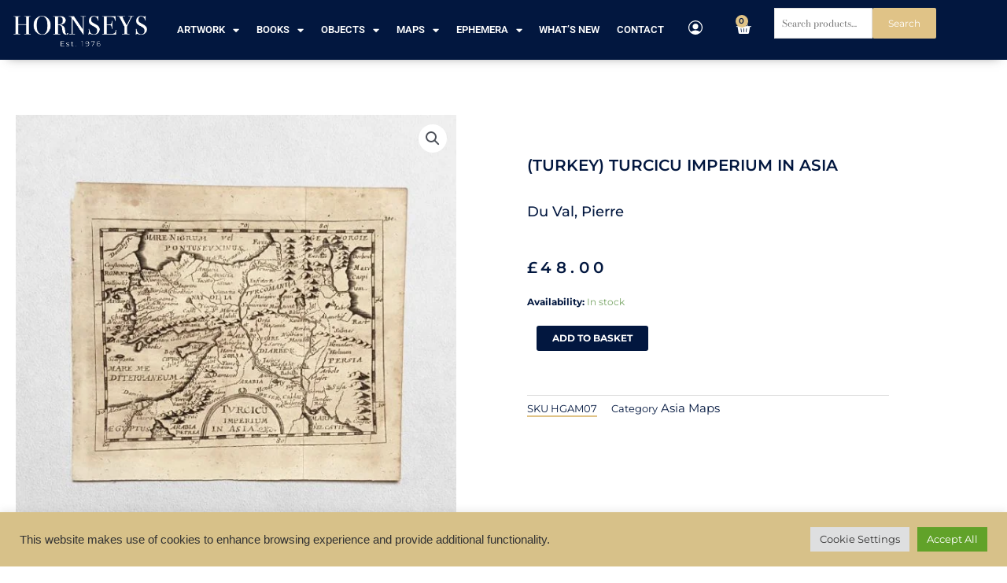

--- FILE ---
content_type: text/html; charset=UTF-8
request_url: https://hornseys.com/product/turkey-turcicu-imperium-in-asia/
body_size: 31596
content:
<!DOCTYPE html><html lang="en-GB" prefix="og: https://ogp.me/ns#"><head>
 <script async src="https://www.googletagmanager.com/gtag/js?id=GT-PBNTB9CT"></script> <script>window.dataLayer = window.dataLayer || [];
  function gtag(){dataLayer.push(arguments);}
  gtag('js', new Date());

  gtag('config', 'GT-PBNTB9CT');</script> <meta charset="UTF-8"><meta name="viewport" content="width=device-width, initial-scale=1"><link rel="profile" href="https://gmpg.org/xfn/11"><link rel="preload" href="https://hornseys.com/wp-content/astra-local-fonts/bodoni-moda/aFTH7PxzY382XsXX63LUYL6GYFcan6NJrKp-VPj1KOxQ.woff2" as="font" type="font/woff2" crossorigin><title>(Turkey) Turcicu Imperium In Asia - Hornseys Gallery - Ripon, North Yorkshire</title><meta name="description" content="Du Val, Pierre"/><meta name="robots" content="follow, index, max-snippet:-1, max-video-preview:-1, max-image-preview:large"/><link rel="canonical" href="https://hornseys.com/product/turkey-turcicu-imperium-in-asia/" /><meta property="og:locale" content="en_GB" /><meta property="og:type" content="product" /><meta property="og:title" content="(Turkey) Turcicu Imperium In Asia - Hornseys Gallery - Ripon, North Yorkshire" /><meta property="og:description" content="Du Val, Pierre" /><meta property="og:url" content="https://hornseys.com/product/turkey-turcicu-imperium-in-asia/" /><meta property="og:site_name" content="Hornseys Gallery - Ripon, North Yorkshire" /><meta property="og:image" content="https://hornseys.com/wp-content/uploads/2022/01/Map-38.jpg" /><meta property="og:image:secure_url" content="https://hornseys.com/wp-content/uploads/2022/01/Map-38.jpg" /><meta property="og:image:width" content="1300" /><meta property="og:image:height" content="1300" /><meta property="og:image:alt" content="(Turkey) Turcicu Imperium In Asia" /><meta property="og:image:type" content="image/jpeg" /><meta property="product:price:amount" content="48" /><meta property="product:price:currency" content="GBP" /><meta property="product:availability" content="instock" /><meta property="product:retailer_item_id" content="HGAM07" /><meta name="twitter:card" content="summary_large_image" /><meta name="twitter:title" content="(Turkey) Turcicu Imperium In Asia - Hornseys Gallery - Ripon, North Yorkshire" /><meta name="twitter:description" content="Du Val, Pierre" /><meta name="twitter:image" content="https://hornseys.com/wp-content/uploads/2022/01/Map-38.jpg" /><meta name="twitter:label1" content="Price" /><meta name="twitter:data1" content="&pound;48.00" /><meta name="twitter:label2" content="Availability" /><meta name="twitter:data2" content="In stock" /> <script type="application/ld+json" class="rank-math-schema-pro">{"@context":"https://schema.org","@graph":[{"@type":"Place","@id":"https://hornseys.com/#place","address":{"@type":"PostalAddress","streetAddress":"3 Kirkgate","addressRegion":"Ripon","postalCode":"HG4 1PA","addressCountry":"United Kingdom"}},{"@type":["ArtGallery","Organization"],"@id":"https://hornseys.com/#organization","name":"Hornseys","url":"https://hornseys.com/","sameAs":["https://www.facebook.com/hornseysthegallery/"],"email":"info@hornseys.com","address":{"@type":"PostalAddress","streetAddress":"3 Kirkgate","addressRegion":"Ripon","postalCode":"HG4 1PA","addressCountry":"United Kingdom"},"logo":{"@type":"ImageObject","@id":"https://hornseys.com/#logo","url":"https://hornseys.com/wp-content/uploads/2021/10/New-Logo@300x.png","contentUrl":"https://hornseys.com/wp-content/uploads/2021/10/New-Logo@300x.png","caption":"Hornseys Gallery - Ripon, North Yorkshire","inLanguage":"en-GB","width":"1924","height":"401"},"location":{"@id":"https://hornseys.com/#place"},"image":{"@id":"https://hornseys.com/#logo"},"telephone":"07736 000531"},{"@type":"WebSite","@id":"https://hornseys.com/#website","url":"https://hornseys.com","name":"Hornseys Gallery - Ripon, North Yorkshire","publisher":{"@id":"https://hornseys.com/#organization"},"inLanguage":"en-GB"},{"@type":"ImageObject","@id":"https://hornseys.com/wp-content/uploads/2022/01/Map-38.jpg","url":"https://hornseys.com/wp-content/uploads/2022/01/Map-38.jpg","width":"1300","height":"1300","inLanguage":"en-GB"},{"@type":"BreadcrumbList","@id":"https://hornseys.com/product/turkey-turcicu-imperium-in-asia/#breadcrumb","itemListElement":[{"@type":"ListItem","position":"1","item":{"@id":"http://www.244c3686b76ea43ef2586ab5b-19510.sites.k-hosting.co.uk","name":"Home"}},{"@type":"ListItem","position":"2","item":{"@id":"https://hornseys.com/product-category/maps/asia-maps/","name":"Asia Maps"}},{"@type":"ListItem","position":"3","item":{"@id":"https://hornseys.com/product/turkey-turcicu-imperium-in-asia/","name":"(Turkey) Turcicu Imperium In Asia"}}]},{"@type":"ItemPage","@id":"https://hornseys.com/product/turkey-turcicu-imperium-in-asia/#webpage","url":"https://hornseys.com/product/turkey-turcicu-imperium-in-asia/","name":"(Turkey) Turcicu Imperium In Asia - Hornseys Gallery - Ripon, North Yorkshire","datePublished":"2022-01-03T20:56:25+00:00","dateModified":"2022-01-03T20:56:25+00:00","isPartOf":{"@id":"https://hornseys.com/#website"},"primaryImageOfPage":{"@id":"https://hornseys.com/wp-content/uploads/2022/01/Map-38.jpg"},"inLanguage":"en-GB","breadcrumb":{"@id":"https://hornseys.com/product/turkey-turcicu-imperium-in-asia/#breadcrumb"}},{"@type":"Product","name":"(Turkey) Turcicu Imperium In Asia - Hornseys Gallery - Ripon, North Yorkshire","description":"Du Val, Pierre","sku":"HGAM07","category":"Maps &gt; Asia Maps","mainEntityOfPage":{"@id":"https://hornseys.com/product/turkey-turcicu-imperium-in-asia/#webpage"},"weight":{"@type":"QuantitativeValue","unitCode":"KGM","value":"1"},"image":[{"@type":"ImageObject","url":"https://hornseys.com/wp-content/uploads/2022/01/Map-38.jpg","height":"1300","width":"1300"}],"offers":{"@type":"Offer","price":"48.00","priceCurrency":"GBP","priceValidUntil":"2027-12-31","availability":"http://schema.org/InStock","itemCondition":"NewCondition","url":"https://hornseys.com/product/turkey-turcicu-imperium-in-asia/","seller":{"@type":"Organization","@id":"https://hornseys.com/","name":"Hornseys Gallery - Ripon, North Yorkshire","url":"https://hornseys.com","logo":"https://hornseys.com/wp-content/uploads/2021/10/New-Logo@300x.png"},"priceSpecification":{"price":"48","priceCurrency":"GBP","valueAddedTaxIncluded":"true"}},"@id":"https://hornseys.com/product/turkey-turcicu-imperium-in-asia/#richSnippet"}]}</script> <link rel='dns-prefetch' href='//www.google.com' /><link rel='dns-prefetch' href='//www.paypal.com' /><link rel='dns-prefetch' href='//www.paypalobjects.com' /><link rel='dns-prefetch' href='//js.stripe.com' /><link rel='preconnect' href='https://www.paypal.com' /><link rel='preconnect' href='https://www.paypalobjects.com' /><link rel='preconnect' href='https://js.stripe.com' /><link rel="alternate" type="application/rss+xml" title="Hornseys Gallery - Ripon, North Yorkshire &raquo; Feed" href="https://hornseys.com/feed/" /><link rel="alternate" type="application/rss+xml" title="Hornseys Gallery - Ripon, North Yorkshire &raquo; Comments Feed" href="https://hornseys.com/comments/feed/" /><link rel="alternate" type="application/rss+xml" title="Hornseys Gallery - Ripon, North Yorkshire &raquo; (Turkey) Turcicu Imperium In Asia Comments Feed" href="https://hornseys.com/product/turkey-turcicu-imperium-in-asia/feed/" /><link rel="alternate" title="oEmbed (JSON)" type="application/json+oembed" href="https://hornseys.com/wp-json/oembed/1.0/embed?url=https%3A%2F%2Fhornseys.com%2Fproduct%2Fturkey-turcicu-imperium-in-asia%2F" /><link rel="alternate" title="oEmbed (XML)" type="text/xml+oembed" href="https://hornseys.com/wp-json/oembed/1.0/embed?url=https%3A%2F%2Fhornseys.com%2Fproduct%2Fturkey-turcicu-imperium-in-asia%2F&#038;format=xml" /><link data-optimized="2" rel="stylesheet" href="https://hornseys.com/wp-content/litespeed/css/6132c5d62ed601789be5083f376c7922.css?ver=670d1" /> <script src="https://hornseys.com/wp-includes/js/jquery/jquery.min.js?ver=3.7.1" id="jquery-core-js"></script> <script data-optimized="1" src="https://hornseys.com/wp-content/litespeed/js/a087999e04996acaf9a8239e4a5b5d3e.js?ver=f8ce5" id="jquery-migrate-js"></script> <script data-optimized="1" id="cookie-law-info-js-extra">var Cli_Data={"nn_cookie_ids":[],"cookielist":[],"non_necessary_cookies":[],"ccpaEnabled":"","ccpaRegionBased":"","ccpaBarEnabled":"","strictlyEnabled":["necessary","obligatoire"],"ccpaType":"gdpr","js_blocking":"1","custom_integration":"","triggerDomRefresh":"","secure_cookies":""};var cli_cookiebar_settings={"animate_speed_hide":"500","animate_speed_show":"500","background":"#d7c189","border":"#b1a6a6c2","border_on":"","button_1_button_colour":"#61a229","button_1_button_hover":"#4e8221","button_1_link_colour":"#fff","button_1_as_button":"1","button_1_new_win":"","button_2_button_colour":"#333","button_2_button_hover":"#292929","button_2_link_colour":"#444","button_2_as_button":"","button_2_hidebar":"","button_3_button_colour":"#dedfe0","button_3_button_hover":"#b2b2b3","button_3_link_colour":"#333333","button_3_as_button":"1","button_3_new_win":"","button_4_button_colour":"#dedfe0","button_4_button_hover":"#b2b2b3","button_4_link_colour":"#333333","button_4_as_button":"1","button_7_button_colour":"#61a229","button_7_button_hover":"#4e8221","button_7_link_colour":"#fff","button_7_as_button":"1","button_7_new_win":"","font_family":"Helvetica, sans-serif","header_fix":"","notify_animate_hide":"1","notify_animate_show":"","notify_div_id":"#cookie-law-info-bar","notify_position_horizontal":"right","notify_position_vertical":"bottom","scroll_close":"","scroll_close_reload":"","accept_close_reload":"","reject_close_reload":"","showagain_tab":"","showagain_background":"#fff","showagain_border":"#000","showagain_div_id":"#cookie-law-info-again","showagain_x_position":"100px","text":"#333333","show_once_yn":"","show_once":"10000","logging_on":"","as_popup":"","popup_overlay":"1","bar_heading_text":"","cookie_bar_as":"banner","popup_showagain_position":"bottom-right","widget_position":"left"};var log_object={"ajax_url":"https://hornseys.com/wp-admin/admin-ajax.php"}</script> <script data-optimized="1" src="https://hornseys.com/wp-content/litespeed/js/f9d56da35249588427fba5859d32369a.js?ver=d92ed" id="cookie-law-info-js"></script> <script data-optimized="1" src="https://hornseys.com/wp-content/litespeed/js/ec1dba61d194532397652ee33ec8aca5.js?ver=4e8df" id="wc-jquery-blockui-js" defer data-wp-strategy="defer"></script> <script data-optimized="1" id="wc-add-to-cart-js-extra">var wc_add_to_cart_params={"ajax_url":"/wp-admin/admin-ajax.php","wc_ajax_url":"/?wc-ajax=%%endpoint%%","i18n_view_cart":"View basket","cart_url":"https://hornseys.com/cart/","is_cart":"","cart_redirect_after_add":"no"}</script> <script data-optimized="1" src="https://hornseys.com/wp-content/litespeed/js/8ba985aa2c9f1272088aa8b4c4efa43d.js?ver=19831" id="wc-add-to-cart-js" defer data-wp-strategy="defer"></script> <script data-optimized="1" src="https://hornseys.com/wp-content/litespeed/js/a2d27140970f18e58fe664f5c35df6f1.js?ver=34647" id="wc-zoom-js" defer data-wp-strategy="defer"></script> <script data-optimized="1" src="https://hornseys.com/wp-content/litespeed/js/2662ca445c38e9d542b70d55b0b87e33.js?ver=d3e1a" id="wc-flexslider-js" defer data-wp-strategy="defer"></script> <script data-optimized="1" src="https://hornseys.com/wp-content/litespeed/js/8737f2fa637891aee44d4b7e7cb5a603.js?ver=a6330" id="wc-photoswipe-js" defer data-wp-strategy="defer"></script> <script data-optimized="1" src="https://hornseys.com/wp-content/litespeed/js/7353fd355ffdb74597900dd9d09e6cca.js?ver=7c1c4" id="wc-photoswipe-ui-default-js" defer data-wp-strategy="defer"></script> <script data-optimized="1" id="wc-single-product-js-extra">var wc_single_product_params={"i18n_required_rating_text":"Please select a rating","i18n_rating_options":["1 of 5 stars","2 of 5 stars","3 of 5 stars","4 of 5 stars","5 of 5 stars"],"i18n_product_gallery_trigger_text":"View full-screen image gallery","review_rating_required":"yes","flexslider":{"rtl":!1,"animation":"slide","smoothHeight":!0,"directionNav":!1,"controlNav":"thumbnails","slideshow":!1,"animationSpeed":500,"animationLoop":!1,"allowOneSlide":!1},"zoom_enabled":"1","zoom_options":[],"photoswipe_enabled":"1","photoswipe_options":{"shareEl":!1,"closeOnScroll":!1,"history":!1,"hideAnimationDuration":0,"showAnimationDuration":0},"flexslider_enabled":"1"}</script> <script data-optimized="1" src="https://hornseys.com/wp-content/litespeed/js/c005825a9cf7c29b336d9ddbf77dbdae.js?ver=48430" id="wc-single-product-js" defer data-wp-strategy="defer"></script> <script data-optimized="1" src="https://hornseys.com/wp-content/litespeed/js/7ae288a479d65b9275302da0dd2fa438.js?ver=e1e9f" id="wc-js-cookie-js" defer data-wp-strategy="defer"></script> <script data-optimized="1" id="woocommerce-js-extra">var woocommerce_params={"ajax_url":"/wp-admin/admin-ajax.php","wc_ajax_url":"/?wc-ajax=%%endpoint%%","i18n_password_show":"Show password","i18n_password_hide":"Hide password"}</script> <script data-optimized="1" src="https://hornseys.com/wp-content/litespeed/js/579a24f8f8f237d1a57f6a882ac56c27.js?ver=25a58" id="woocommerce-js" defer data-wp-strategy="defer"></script> <script data-optimized="1" id="WCPAY_ASSETS-js-extra">var wcpayAssets={"url":"https://hornseys.com/wp-content/plugins/woocommerce-payments/dist/"}</script> <link rel="https://api.w.org/" href="https://hornseys.com/wp-json/" /><link rel="alternate" title="JSON" type="application/json" href="https://hornseys.com/wp-json/wp/v2/product/5554" /><link rel="EditURI" type="application/rsd+xml" title="RSD" href="https://hornseys.com/xmlrpc.php?rsd" /><meta name="generator" content="WordPress 6.9" /><link rel='shortlink' href='https://hornseys.com/?p=5554' />
<noscript><style>.woocommerce-product-gallery{ opacity: 1 !important; }</style></noscript><meta name="generator" content="Elementor 3.34.2; features: additional_custom_breakpoints; settings: css_print_method-external, google_font-enabled, font_display-auto"><link rel="icon" href="https://hornseys.com/wp-content/uploads/2021/10/cropped-Favicon-32x32.png" sizes="32x32" /><link rel="icon" href="https://hornseys.com/wp-content/uploads/2021/10/cropped-Favicon-192x192.png" sizes="192x192" /><link rel="apple-touch-icon" href="https://hornseys.com/wp-content/uploads/2021/10/cropped-Favicon-180x180.png" /><meta name="msapplication-TileImage" content="https://hornseys.com/wp-content/uploads/2021/10/cropped-Favicon-270x270.png" /></head><body  class="wp-singular product-template-default single single-product postid-5554 wp-theme-astra theme-astra woocommerce woocommerce-page woocommerce-no-js ast-desktop ast-page-builder-template ast-no-sidebar astra-4.8.9 group-blog ast-blog-single-style-1 ast-custom-post-type ast-single-post ast-inherit-site-logo-transparent ast-hfb-header elementor-page-3410 ast-normal-title-enabled elementor-default elementor-template-full-width elementor-kit-7"><a
class="skip-link screen-reader-text"
href="#content"
title="Skip to content">
Skip to content</a><div
class="hfeed site" id="page"><header data-elementor-type="header" data-elementor-id="8" class="elementor elementor-8 elementor-location-header" data-elementor-post-type="elementor_library"><section class="elementor-section elementor-top-section elementor-element elementor-element-05e7118 elementor-hidden-mobile elementor-hidden-tablet elementor-section-boxed elementor-section-height-default elementor-section-height-default" data-id="05e7118" data-element_type="section" data-settings="{&quot;motion_fx_motion_fx_scrolling&quot;:&quot;yes&quot;,&quot;sticky&quot;:&quot;top&quot;,&quot;background_background&quot;:&quot;classic&quot;,&quot;motion_fx_devices&quot;:[&quot;desktop&quot;,&quot;tablet&quot;,&quot;mobile&quot;],&quot;sticky_on&quot;:[&quot;desktop&quot;,&quot;tablet&quot;,&quot;mobile&quot;],&quot;sticky_offset&quot;:0,&quot;sticky_effects_offset&quot;:0,&quot;sticky_anchor_link_offset&quot;:0}"><div class="elementor-container elementor-column-gap-default"><div class="elementor-column elementor-col-20 elementor-top-column elementor-element elementor-element-bf5f51d" data-id="bf5f51d" data-element_type="column"><div class="elementor-widget-wrap elementor-element-populated"><div class="elementor-element elementor-element-c9cd4ff elementor-widget__width-initial elementor-widget elementor-widget-image" data-id="c9cd4ff" data-element_type="widget" data-widget_type="image.default"><div class="elementor-widget-container">
<a href="https://hornseys.com">
<img data-lazyloaded="1" src="[data-uri]" fetchpriority="high" width="581" height="135" data-src="https://hornseys.com/wp-content/uploads/2021/05/Hornseys-Logo.png.webp" class="attachment-large size-large wp-image-8686" alt="" data-srcset="https://hornseys.com/wp-content/uploads/2021/05/Hornseys-Logo.png.webp 581w, https://hornseys.com/wp-content/uploads/2021/05/Hornseys-Logo-300x70.png.webp 300w, https://hornseys.com/wp-content/uploads/2021/05/Hornseys-Logo-64x15.png.webp 64w" data-sizes="(max-width: 581px) 100vw, 581px" /><noscript><img fetchpriority="high" width="581" height="135" src="https://hornseys.com/wp-content/uploads/2021/05/Hornseys-Logo.png.webp" class="attachment-large size-large wp-image-8686" alt="" srcset="https://hornseys.com/wp-content/uploads/2021/05/Hornseys-Logo.png.webp 581w, https://hornseys.com/wp-content/uploads/2021/05/Hornseys-Logo-300x70.png.webp 300w, https://hornseys.com/wp-content/uploads/2021/05/Hornseys-Logo-64x15.png.webp 64w" sizes="(max-width: 581px) 100vw, 581px" /></noscript>								</a></div></div></div></div><div class="elementor-column elementor-col-20 elementor-top-column elementor-element elementor-element-cf11ece" data-id="cf11ece" data-element_type="column"><div class="elementor-widget-wrap elementor-element-populated"><div class="elementor-element elementor-element-75b1b76 elementor-nav-menu__align-justify elementor-nav-menu--dropdown-tablet elementor-nav-menu__text-align-aside elementor-nav-menu--toggle elementor-nav-menu--burger elementor-widget elementor-widget-nav-menu" data-id="75b1b76" data-element_type="widget" data-settings="{&quot;layout&quot;:&quot;horizontal&quot;,&quot;submenu_icon&quot;:{&quot;value&quot;:&quot;&lt;i class=\&quot;fas fa-caret-down\&quot; aria-hidden=\&quot;true\&quot;&gt;&lt;\/i&gt;&quot;,&quot;library&quot;:&quot;fa-solid&quot;},&quot;toggle&quot;:&quot;burger&quot;}" data-widget_type="nav-menu.default"><div class="elementor-widget-container"><nav aria-label="Menu" class="elementor-nav-menu--main elementor-nav-menu__container elementor-nav-menu--layout-horizontal e--pointer-underline e--animation-fade"><ul id="menu-1-75b1b76" class="elementor-nav-menu"><li class="menu-item menu-item-type-custom menu-item-object-custom menu-item-has-children menu-item-13598"><a aria-expanded="false" href="https://hornseys.com/product-category/artwork/" class="elementor-item menu-link">Artwork<span role="application" class="dropdown-menu-toggle ast-header-navigation-arrow" tabindex="0" aria-expanded="false" aria-label="Menu Toggle" ></span></a><ul class="sub-menu elementor-nav-menu--dropdown"><li class="menu-item menu-item-type-custom menu-item-object-custom menu-item-9889"><a href="https://hornseys.com/product-category/artwork/antique-artwork/" class="elementor-sub-item menu-link">Antique Artwork</a></li><li class="menu-item menu-item-type-custom menu-item-object-custom menu-item-9887"><a href="https://hornseys.com/product-category/contemporary-artists/" class="elementor-sub-item menu-link">Contemporary Artists</a></li><li class="menu-item menu-item-type-custom menu-item-object-custom menu-item-9891"><a href="https://hornseys.com/product-category/artwork/the-hannibal-press/" class="elementor-sub-item menu-link">The Hannibal Press</a></li><li class="menu-item menu-item-type-custom menu-item-object-custom menu-item-9890"><a href="https://hornseys.com/product-category/artwork/the-temple-of-flora/" class="elementor-sub-item menu-link">The Temple Of Flora</a></li><li class="menu-item menu-item-type-custom menu-item-object-custom menu-item-9888"><a href="https://hornseys.com/product-category/artwork/twentieth-century/" class="elementor-sub-item menu-link">Twentieth Century</a></li><li class="menu-item menu-item-type-custom menu-item-object-custom menu-item-10079"><a href="https://hornseys.com/product-category/artwork/photography/" class="elementor-sub-item menu-link">Photography</a></li></ul></li><li class="menu-item menu-item-type-custom menu-item-object-custom menu-item-has-children menu-item-10120"><a aria-expanded="false" href="https://hornseys.com/product-category/books/" class="elementor-item menu-link">Books<span role="application" class="dropdown-menu-toggle ast-header-navigation-arrow" tabindex="0" aria-expanded="false" aria-label="Menu Toggle" ></span></a><ul class="sub-menu elementor-nav-menu--dropdown"><li class="menu-item menu-item-type-custom menu-item-object-custom menu-item-10689"><a href="https://hornseys.com/product-category/popular-authors/" class="elementor-sub-item menu-link">Popular Authors</a></li><li class="menu-item menu-item-type-custom menu-item-object-custom menu-item-13591"><a href="https://hornseys.com/product-category/books/antiquarian/" class="elementor-sub-item menu-link">Antiquarian</a></li><li class="menu-item menu-item-type-custom menu-item-object-custom menu-item-9869"><a href="https://hornseys.com/product-category/art-and-design/" class="elementor-sub-item menu-link">Art &#038; Design</a></li><li class="menu-item menu-item-type-custom menu-item-object-custom menu-item-10664"><a href="https://hornseys.com/product-category/books/childrens-and-illustrated/" class="elementor-sub-item menu-link">Children&#8217;s &#038; Illustrated</a></li><li class="menu-item menu-item-type-custom menu-item-object-custom menu-item-13721"><a href="https://hornseys.com/product-category/books/british-irish-topography/" class="elementor-sub-item menu-link">British &#038; Irish Topography</a></li><li class="menu-item menu-item-type-custom menu-item-object-custom menu-item-13481"><a href="https://hornseys.com/product-category/crime-fiction/" class="elementor-sub-item menu-link">Crime Fiction</a></li><li class="menu-item menu-item-type-custom menu-item-object-custom menu-item-10950"><a href="https://hornseys.com/product-category/books/natural-history/the-collins-new-naturalist-series/" class="elementor-sub-item menu-link">Collins New Naturalist Series</a></li><li class="menu-item menu-item-type-custom menu-item-object-custom menu-item-12923"><a href="https://hornseys.com/product-category/books/food-and-drink/" class="elementor-sub-item menu-link">Food &#038; Drink</a></li><li class="menu-item menu-item-type-custom menu-item-object-custom menu-item-9872"><a href="https://hornseys.com/product-category/literature/" class="elementor-sub-item menu-link">Literature</a></li><li class="menu-item menu-item-type-custom menu-item-object-custom menu-item-14327"><a href="https://hornseys.com/product-category/books/military-history/" class="elementor-sub-item menu-link">Military History</a></li><li class="menu-item menu-item-type-custom menu-item-object-custom menu-item-9870"><a href="https://hornseys.com/product-category/modern-first-editions/" class="elementor-sub-item menu-link">Modern First Editions</a></li><li class="menu-item menu-item-type-custom menu-item-object-custom menu-item-9873"><a href="https://hornseys.com/product-category/natural-history/" class="elementor-sub-item menu-link">Natural History</a></li><li class="menu-item menu-item-type-custom menu-item-object-custom menu-item-9874"><a href="https://hornseys.com/product-category/books/signed-books/" class="elementor-sub-item menu-link">Signed Books</a></li><li class="menu-item menu-item-type-custom menu-item-object-custom menu-item-13590"><a href="https://hornseys.com/product-category/books/sports-pastimes/" class="elementor-sub-item menu-link">Sports &#038; Pastimes</a></li><li class="menu-item menu-item-type-custom menu-item-object-custom menu-item-9871"><a href="https://hornseys.com/product-category/travel-exploration/" class="elementor-sub-item menu-link">Travel &#038; Exploration</a></li></ul></li><li class="menu-item menu-item-type-custom menu-item-object-custom menu-item-has-children menu-item-13704"><a aria-expanded="false" href="https://hornseys.com/product-category/objects/" class="elementor-item menu-link">Objects<span role="application" class="dropdown-menu-toggle ast-header-navigation-arrow" tabindex="0" aria-expanded="false" aria-label="Menu Toggle" ></span></a><ul class="sub-menu elementor-nav-menu--dropdown"><li class="menu-item menu-item-type-custom menu-item-object-custom menu-item-9768"><a href="https://hornseys.com/product-category/ceramics/" class="elementor-sub-item menu-link">Ceramics</a></li><li class="menu-item menu-item-type-custom menu-item-object-custom menu-item-10665"><a href="https://hornseys.com/product-category/charlie-bears/" class="elementor-sub-item menu-link">Charlie Bears</a></li><li class="menu-item menu-item-type-custom menu-item-object-custom menu-item-11443"><a href="https://hornseys.com/product-category/objects/donna-wilson/" class="elementor-sub-item menu-link">Donna Wilson</a></li><li class="menu-item menu-item-type-custom menu-item-object-custom menu-item-11444"><a href="https://hornseys.com/product-category/objects/lush-designs/" class="elementor-sub-item menu-link">Lush Designs</a></li><li class="menu-item menu-item-type-custom menu-item-object-custom menu-item-17220"><a href="https://hornseys.com/product-category/merrythought-bears/" class="elementor-sub-item menu-link">Merrythought Bears</a></li><li class="menu-item menu-item-type-custom menu-item-object-custom menu-item-17630"><a href="https://hornseys.com/product-category/miscellaneous//" class="elementor-sub-item menu-link">Miscellaneous</a></li><li class="menu-item menu-item-type-custom menu-item-object-custom menu-item-18675"><a href="https://hornseys.com/product-category/objects/nanoblock-by-kawada/" class="elementor-sub-item menu-link">Nanoblock By Kawada</a></li><li class="menu-item menu-item-type-custom menu-item-object-custom menu-item-15269"><a href="https://hornseys.com/product-category/objects/r-john-wright/" class="elementor-sub-item menu-link">R John Wright Bears</a></li><li class="menu-item menu-item-type-custom menu-item-object-custom menu-item-10666"><a href="https://hornseys.com/product-category/steiff-bears/" class="elementor-sub-item menu-link">Steiff Bears</a></li><li class="menu-item menu-item-type-custom menu-item-object-custom menu-item-9767"><a href="https://hornseys.com/product-category/tintin/" class="elementor-sub-item menu-link">Tintin</a></li><li class="menu-item menu-item-type-custom menu-item-object-custom menu-item-11258"><a href="https://hornseys.com/product-category/objects/true-grace-candles/" class="elementor-sub-item menu-link">True Grace</a></li></ul></li><li class="menu-item menu-item-type-custom menu-item-object-custom menu-item-has-children menu-item-13460"><a aria-expanded="false" href="https://hornseys.com/product-category/maps/" class="elementor-item menu-link">Maps<span role="application" class="dropdown-menu-toggle ast-header-navigation-arrow" tabindex="0" aria-expanded="false" aria-label="Menu Toggle" ></span></a><ul class="sub-menu elementor-nav-menu--dropdown"><li class="menu-item menu-item-type-custom menu-item-object-custom menu-item-11659"><a href="https://hornseys.com/product-category/africa-maps/" class="elementor-sub-item menu-link">Africa Maps</a></li><li class="menu-item menu-item-type-custom menu-item-object-custom menu-item-11660"><a href="https://hornseys.com/product-category/asia-maps/" class="elementor-sub-item menu-link">Asia Maps</a></li><li class="menu-item menu-item-type-custom menu-item-object-custom menu-item-11663"><a href="https://hornseys.com/product-category/celestial-maps/" class="elementor-sub-item menu-link">Celestial Maps</a></li><li class="menu-item menu-item-type-custom menu-item-object-custom menu-item-11662"><a href="https://hornseys.com/product-category/europe-maps/" class="elementor-sub-item menu-link">European Maps</a></li><li class="menu-item menu-item-type-custom menu-item-object-custom menu-item-11649"><a href="https://hornseys.com/product-category/folding-maps/" class="elementor-sub-item menu-link">Folding Maps</a></li><li class="menu-item menu-item-type-custom menu-item-object-custom menu-item-13697"><a href="https://hornseys.com/product-category/maps/geological-maps/" class="elementor-sub-item menu-link">Geological Maps</a></li><li class="menu-item menu-item-type-custom menu-item-object-custom menu-item-11661"><a href="https://hornseys.com/product-category/military-maps/" class="elementor-sub-item menu-link">Military Maps</a></li><li class="menu-item menu-item-type-custom menu-item-object-custom menu-item-11667"><a href="https://hornseys.com/product-category/north-america-maps/" class="elementor-sub-item menu-link">North America Maps</a></li><li class="menu-item menu-item-type-custom menu-item-object-custom menu-item-11665"><a href="https://hornseys.com/product-category/oceania-maps/" class="elementor-sub-item menu-link">Oceania Maps</a></li><li class="menu-item menu-item-type-custom menu-item-object-custom menu-item-11668"><a href="https://hornseys.com/product-category/south-america-maps/" class="elementor-sub-item menu-link">South America Maps</a></li><li class="menu-item menu-item-type-custom menu-item-object-custom menu-item-11658"><a href="https://hornseys.com/product-category/united-kingdom-county-maps/" class="elementor-sub-item menu-link">United Kingdom County Maps</a></li><li class="menu-item menu-item-type-custom menu-item-object-custom menu-item-11664"><a href="https://hornseys.com/product-category/world-maps/" class="elementor-sub-item menu-link">World Maps</a></li></ul></li><li class="menu-item menu-item-type-custom menu-item-object-custom menu-item-has-children menu-item-13759"><a aria-expanded="false" href="https://hornseys.com/product-category/ephemera/" class="elementor-item menu-link">Ephemera<span role="application" class="dropdown-menu-toggle ast-header-navigation-arrow" tabindex="0" aria-expanded="false" aria-label="Menu Toggle" ></span></a><ul class="sub-menu elementor-nav-menu--dropdown"><li class="menu-item menu-item-type-custom menu-item-object-custom menu-item-13762"><a href="https://hornseys.com/product-category/ephemera/the-arts-ephemera/" class="elementor-sub-item menu-link">Arts Ephemera</a></li><li class="menu-item menu-item-type-custom menu-item-object-custom menu-item-13760"><a href="https://hornseys.com/product-category/ephemera/literary-ephemera/" class="elementor-sub-item menu-link">Literary Ephemera</a></li><li class="menu-item menu-item-type-custom menu-item-object-custom menu-item-13761"><a href="https://hornseys.com/product-category/ephemera/sporting-ephemera/" class="elementor-sub-item menu-link">Sporting Ephemera</a></li><li class="menu-item menu-item-type-custom menu-item-object-custom menu-item-14317"><a href="https://hornseys.com/product-category/ephemera/sir-winston-churchill/" class="elementor-sub-item menu-link">Sir Winston Churchill</a></li><li class="menu-item menu-item-type-custom menu-item-object-custom menu-item-13763"><a href="https://hornseys.com/product-category/ephemera/transport-ephemera/" class="elementor-sub-item menu-link">Transport Ephemera</a></li></ul></li><li class="menu-item menu-item-type-post_type menu-item-object-page menu-item-33"><a href="https://hornseys.com/whats-new/" class="elementor-item menu-link">What’s New</a></li><li class="menu-item menu-item-type-post_type menu-item-object-page menu-item-31"><a href="https://hornseys.com/contact-us/" class="elementor-item menu-link">Contact</a></li></ul></nav><div class="elementor-menu-toggle" role="button" tabindex="0" aria-label="Menu Toggle" aria-expanded="false">
<i aria-hidden="true" role="presentation" class="elementor-menu-toggle__icon--open eicon-menu-bar"></i><i aria-hidden="true" role="presentation" class="elementor-menu-toggle__icon--close eicon-close"></i></div><nav class="elementor-nav-menu--dropdown elementor-nav-menu__container" aria-hidden="true"><ul id="menu-2-75b1b76" class="elementor-nav-menu"><li class="menu-item menu-item-type-custom menu-item-object-custom menu-item-has-children menu-item-13598"><a aria-expanded="false" href="https://hornseys.com/product-category/artwork/" class="elementor-item menu-link" tabindex="-1">Artwork<span role="application" class="dropdown-menu-toggle ast-header-navigation-arrow" tabindex="0" aria-expanded="false" aria-label="Menu Toggle" ></span></a><ul class="sub-menu elementor-nav-menu--dropdown"><li class="menu-item menu-item-type-custom menu-item-object-custom menu-item-9889"><a href="https://hornseys.com/product-category/artwork/antique-artwork/" class="elementor-sub-item menu-link" tabindex="-1">Antique Artwork</a></li><li class="menu-item menu-item-type-custom menu-item-object-custom menu-item-9887"><a href="https://hornseys.com/product-category/contemporary-artists/" class="elementor-sub-item menu-link" tabindex="-1">Contemporary Artists</a></li><li class="menu-item menu-item-type-custom menu-item-object-custom menu-item-9891"><a href="https://hornseys.com/product-category/artwork/the-hannibal-press/" class="elementor-sub-item menu-link" tabindex="-1">The Hannibal Press</a></li><li class="menu-item menu-item-type-custom menu-item-object-custom menu-item-9890"><a href="https://hornseys.com/product-category/artwork/the-temple-of-flora/" class="elementor-sub-item menu-link" tabindex="-1">The Temple Of Flora</a></li><li class="menu-item menu-item-type-custom menu-item-object-custom menu-item-9888"><a href="https://hornseys.com/product-category/artwork/twentieth-century/" class="elementor-sub-item menu-link" tabindex="-1">Twentieth Century</a></li><li class="menu-item menu-item-type-custom menu-item-object-custom menu-item-10079"><a href="https://hornseys.com/product-category/artwork/photography/" class="elementor-sub-item menu-link" tabindex="-1">Photography</a></li></ul></li><li class="menu-item menu-item-type-custom menu-item-object-custom menu-item-has-children menu-item-10120"><a aria-expanded="false" href="https://hornseys.com/product-category/books/" class="elementor-item menu-link" tabindex="-1">Books<span role="application" class="dropdown-menu-toggle ast-header-navigation-arrow" tabindex="0" aria-expanded="false" aria-label="Menu Toggle" ></span></a><ul class="sub-menu elementor-nav-menu--dropdown"><li class="menu-item menu-item-type-custom menu-item-object-custom menu-item-10689"><a href="https://hornseys.com/product-category/popular-authors/" class="elementor-sub-item menu-link" tabindex="-1">Popular Authors</a></li><li class="menu-item menu-item-type-custom menu-item-object-custom menu-item-13591"><a href="https://hornseys.com/product-category/books/antiquarian/" class="elementor-sub-item menu-link" tabindex="-1">Antiquarian</a></li><li class="menu-item menu-item-type-custom menu-item-object-custom menu-item-9869"><a href="https://hornseys.com/product-category/art-and-design/" class="elementor-sub-item menu-link" tabindex="-1">Art &#038; Design</a></li><li class="menu-item menu-item-type-custom menu-item-object-custom menu-item-10664"><a href="https://hornseys.com/product-category/books/childrens-and-illustrated/" class="elementor-sub-item menu-link" tabindex="-1">Children&#8217;s &#038; Illustrated</a></li><li class="menu-item menu-item-type-custom menu-item-object-custom menu-item-13721"><a href="https://hornseys.com/product-category/books/british-irish-topography/" class="elementor-sub-item menu-link" tabindex="-1">British &#038; Irish Topography</a></li><li class="menu-item menu-item-type-custom menu-item-object-custom menu-item-13481"><a href="https://hornseys.com/product-category/crime-fiction/" class="elementor-sub-item menu-link" tabindex="-1">Crime Fiction</a></li><li class="menu-item menu-item-type-custom menu-item-object-custom menu-item-10950"><a href="https://hornseys.com/product-category/books/natural-history/the-collins-new-naturalist-series/" class="elementor-sub-item menu-link" tabindex="-1">Collins New Naturalist Series</a></li><li class="menu-item menu-item-type-custom menu-item-object-custom menu-item-12923"><a href="https://hornseys.com/product-category/books/food-and-drink/" class="elementor-sub-item menu-link" tabindex="-1">Food &#038; Drink</a></li><li class="menu-item menu-item-type-custom menu-item-object-custom menu-item-9872"><a href="https://hornseys.com/product-category/literature/" class="elementor-sub-item menu-link" tabindex="-1">Literature</a></li><li class="menu-item menu-item-type-custom menu-item-object-custom menu-item-14327"><a href="https://hornseys.com/product-category/books/military-history/" class="elementor-sub-item menu-link" tabindex="-1">Military History</a></li><li class="menu-item menu-item-type-custom menu-item-object-custom menu-item-9870"><a href="https://hornseys.com/product-category/modern-first-editions/" class="elementor-sub-item menu-link" tabindex="-1">Modern First Editions</a></li><li class="menu-item menu-item-type-custom menu-item-object-custom menu-item-9873"><a href="https://hornseys.com/product-category/natural-history/" class="elementor-sub-item menu-link" tabindex="-1">Natural History</a></li><li class="menu-item menu-item-type-custom menu-item-object-custom menu-item-9874"><a href="https://hornseys.com/product-category/books/signed-books/" class="elementor-sub-item menu-link" tabindex="-1">Signed Books</a></li><li class="menu-item menu-item-type-custom menu-item-object-custom menu-item-13590"><a href="https://hornseys.com/product-category/books/sports-pastimes/" class="elementor-sub-item menu-link" tabindex="-1">Sports &#038; Pastimes</a></li><li class="menu-item menu-item-type-custom menu-item-object-custom menu-item-9871"><a href="https://hornseys.com/product-category/travel-exploration/" class="elementor-sub-item menu-link" tabindex="-1">Travel &#038; Exploration</a></li></ul></li><li class="menu-item menu-item-type-custom menu-item-object-custom menu-item-has-children menu-item-13704"><a aria-expanded="false" href="https://hornseys.com/product-category/objects/" class="elementor-item menu-link" tabindex="-1">Objects<span role="application" class="dropdown-menu-toggle ast-header-navigation-arrow" tabindex="0" aria-expanded="false" aria-label="Menu Toggle" ></span></a><ul class="sub-menu elementor-nav-menu--dropdown"><li class="menu-item menu-item-type-custom menu-item-object-custom menu-item-9768"><a href="https://hornseys.com/product-category/ceramics/" class="elementor-sub-item menu-link" tabindex="-1">Ceramics</a></li><li class="menu-item menu-item-type-custom menu-item-object-custom menu-item-10665"><a href="https://hornseys.com/product-category/charlie-bears/" class="elementor-sub-item menu-link" tabindex="-1">Charlie Bears</a></li><li class="menu-item menu-item-type-custom menu-item-object-custom menu-item-11443"><a href="https://hornseys.com/product-category/objects/donna-wilson/" class="elementor-sub-item menu-link" tabindex="-1">Donna Wilson</a></li><li class="menu-item menu-item-type-custom menu-item-object-custom menu-item-11444"><a href="https://hornseys.com/product-category/objects/lush-designs/" class="elementor-sub-item menu-link" tabindex="-1">Lush Designs</a></li><li class="menu-item menu-item-type-custom menu-item-object-custom menu-item-17220"><a href="https://hornseys.com/product-category/merrythought-bears/" class="elementor-sub-item menu-link" tabindex="-1">Merrythought Bears</a></li><li class="menu-item menu-item-type-custom menu-item-object-custom menu-item-17630"><a href="https://hornseys.com/product-category/miscellaneous//" class="elementor-sub-item menu-link" tabindex="-1">Miscellaneous</a></li><li class="menu-item menu-item-type-custom menu-item-object-custom menu-item-18675"><a href="https://hornseys.com/product-category/objects/nanoblock-by-kawada/" class="elementor-sub-item menu-link" tabindex="-1">Nanoblock By Kawada</a></li><li class="menu-item menu-item-type-custom menu-item-object-custom menu-item-15269"><a href="https://hornseys.com/product-category/objects/r-john-wright/" class="elementor-sub-item menu-link" tabindex="-1">R John Wright Bears</a></li><li class="menu-item menu-item-type-custom menu-item-object-custom menu-item-10666"><a href="https://hornseys.com/product-category/steiff-bears/" class="elementor-sub-item menu-link" tabindex="-1">Steiff Bears</a></li><li class="menu-item menu-item-type-custom menu-item-object-custom menu-item-9767"><a href="https://hornseys.com/product-category/tintin/" class="elementor-sub-item menu-link" tabindex="-1">Tintin</a></li><li class="menu-item menu-item-type-custom menu-item-object-custom menu-item-11258"><a href="https://hornseys.com/product-category/objects/true-grace-candles/" class="elementor-sub-item menu-link" tabindex="-1">True Grace</a></li></ul></li><li class="menu-item menu-item-type-custom menu-item-object-custom menu-item-has-children menu-item-13460"><a aria-expanded="false" href="https://hornseys.com/product-category/maps/" class="elementor-item menu-link" tabindex="-1">Maps<span role="application" class="dropdown-menu-toggle ast-header-navigation-arrow" tabindex="0" aria-expanded="false" aria-label="Menu Toggle" ></span></a><ul class="sub-menu elementor-nav-menu--dropdown"><li class="menu-item menu-item-type-custom menu-item-object-custom menu-item-11659"><a href="https://hornseys.com/product-category/africa-maps/" class="elementor-sub-item menu-link" tabindex="-1">Africa Maps</a></li><li class="menu-item menu-item-type-custom menu-item-object-custom menu-item-11660"><a href="https://hornseys.com/product-category/asia-maps/" class="elementor-sub-item menu-link" tabindex="-1">Asia Maps</a></li><li class="menu-item menu-item-type-custom menu-item-object-custom menu-item-11663"><a href="https://hornseys.com/product-category/celestial-maps/" class="elementor-sub-item menu-link" tabindex="-1">Celestial Maps</a></li><li class="menu-item menu-item-type-custom menu-item-object-custom menu-item-11662"><a href="https://hornseys.com/product-category/europe-maps/" class="elementor-sub-item menu-link" tabindex="-1">European Maps</a></li><li class="menu-item menu-item-type-custom menu-item-object-custom menu-item-11649"><a href="https://hornseys.com/product-category/folding-maps/" class="elementor-sub-item menu-link" tabindex="-1">Folding Maps</a></li><li class="menu-item menu-item-type-custom menu-item-object-custom menu-item-13697"><a href="https://hornseys.com/product-category/maps/geological-maps/" class="elementor-sub-item menu-link" tabindex="-1">Geological Maps</a></li><li class="menu-item menu-item-type-custom menu-item-object-custom menu-item-11661"><a href="https://hornseys.com/product-category/military-maps/" class="elementor-sub-item menu-link" tabindex="-1">Military Maps</a></li><li class="menu-item menu-item-type-custom menu-item-object-custom menu-item-11667"><a href="https://hornseys.com/product-category/north-america-maps/" class="elementor-sub-item menu-link" tabindex="-1">North America Maps</a></li><li class="menu-item menu-item-type-custom menu-item-object-custom menu-item-11665"><a href="https://hornseys.com/product-category/oceania-maps/" class="elementor-sub-item menu-link" tabindex="-1">Oceania Maps</a></li><li class="menu-item menu-item-type-custom menu-item-object-custom menu-item-11668"><a href="https://hornseys.com/product-category/south-america-maps/" class="elementor-sub-item menu-link" tabindex="-1">South America Maps</a></li><li class="menu-item menu-item-type-custom menu-item-object-custom menu-item-11658"><a href="https://hornseys.com/product-category/united-kingdom-county-maps/" class="elementor-sub-item menu-link" tabindex="-1">United Kingdom County Maps</a></li><li class="menu-item menu-item-type-custom menu-item-object-custom menu-item-11664"><a href="https://hornseys.com/product-category/world-maps/" class="elementor-sub-item menu-link" tabindex="-1">World Maps</a></li></ul></li><li class="menu-item menu-item-type-custom menu-item-object-custom menu-item-has-children menu-item-13759"><a aria-expanded="false" href="https://hornseys.com/product-category/ephemera/" class="elementor-item menu-link" tabindex="-1">Ephemera<span role="application" class="dropdown-menu-toggle ast-header-navigation-arrow" tabindex="0" aria-expanded="false" aria-label="Menu Toggle" ></span></a><ul class="sub-menu elementor-nav-menu--dropdown"><li class="menu-item menu-item-type-custom menu-item-object-custom menu-item-13762"><a href="https://hornseys.com/product-category/ephemera/the-arts-ephemera/" class="elementor-sub-item menu-link" tabindex="-1">Arts Ephemera</a></li><li class="menu-item menu-item-type-custom menu-item-object-custom menu-item-13760"><a href="https://hornseys.com/product-category/ephemera/literary-ephemera/" class="elementor-sub-item menu-link" tabindex="-1">Literary Ephemera</a></li><li class="menu-item menu-item-type-custom menu-item-object-custom menu-item-13761"><a href="https://hornseys.com/product-category/ephemera/sporting-ephemera/" class="elementor-sub-item menu-link" tabindex="-1">Sporting Ephemera</a></li><li class="menu-item menu-item-type-custom menu-item-object-custom menu-item-14317"><a href="https://hornseys.com/product-category/ephemera/sir-winston-churchill/" class="elementor-sub-item menu-link" tabindex="-1">Sir Winston Churchill</a></li><li class="menu-item menu-item-type-custom menu-item-object-custom menu-item-13763"><a href="https://hornseys.com/product-category/ephemera/transport-ephemera/" class="elementor-sub-item menu-link" tabindex="-1">Transport Ephemera</a></li></ul></li><li class="menu-item menu-item-type-post_type menu-item-object-page menu-item-33"><a href="https://hornseys.com/whats-new/" class="elementor-item menu-link" tabindex="-1">What’s New</a></li><li class="menu-item menu-item-type-post_type menu-item-object-page menu-item-31"><a href="https://hornseys.com/contact-us/" class="elementor-item menu-link" tabindex="-1">Contact</a></li></ul></nav></div></div></div></div><div class="elementor-column elementor-col-20 elementor-top-column elementor-element elementor-element-92bedfc" data-id="92bedfc" data-element_type="column"><div class="elementor-widget-wrap elementor-element-populated"><div class="elementor-element elementor-element-d11936d elementor-view-default elementor-widget elementor-widget-icon" data-id="d11936d" data-element_type="widget" data-widget_type="icon.default"><div class="elementor-widget-container"><div class="elementor-icon-wrapper">
<a class="elementor-icon" href="https://hornseys.com/my-account/">
<svg xmlns="http://www.w3.org/2000/svg" viewBox="0 0 180 179.04"><defs></defs><g id="Layer_2" data-name="Layer 2"><g id="Layer_1-2" data-name="Layer 1"><g id="HpOweZ.tif"><path class="cls-1" d="M99,179H81a18.29,18.29,0,0,0-2.83-.84c-37.45-5.31-66.72-31.48-75.67-67.73-.9-3.64-1.67-7.32-2.5-11V79.59a15.19,15.19,0,0,0,.92-2.71A89.91,89.91,0,0,1,84.22.16c43.25-2.57,82.23,25.51,92.85,67,1.14,4.45,2,9,2.93,13.48v17.9c-.32,1.25-.72,2.49-.95,3.76-6.69,37.35-28.29,61.78-64.55,73.34C109.48,177.2,104.17,177.91,99,179Zm46.8-35.72c27.49-26.45,31.75-75.22.08-107.81a78.1,78.1,0,0,0-112.16.39c-31.5,32.87-26.62,81.58.4,107.34C71.55,119,108.47,118.86,145.8,143.32Z"></path><path class="cls-1" d="M126,76.71c0,20.23-16.29,36.72-36.21,36.61C70.09,113.22,54,96.83,54,76.81c0-20.25,16.3-36.75,36.19-36.59A36.35,36.35,0,0,1,126,76.71Z"></path></g></g></g></svg>			</a></div></div></div></div></div><div class="elementor-column elementor-col-20 elementor-top-column elementor-element elementor-element-6a5d9a6" data-id="6a5d9a6" data-element_type="column"><div class="elementor-widget-wrap elementor-element-populated"><div class="elementor-element elementor-element-c44f37c toggle-icon--basket-solid elementor-widget__width-initial elementor-menu-cart--items-indicator-bubble elementor-menu-cart--cart-type-side-cart elementor-menu-cart--show-remove-button-yes elementor-widget elementor-widget-woocommerce-menu-cart" data-id="c44f37c" data-element_type="widget" data-settings="{&quot;cart_type&quot;:&quot;side-cart&quot;,&quot;open_cart&quot;:&quot;click&quot;,&quot;automatically_open_cart&quot;:&quot;no&quot;}" data-widget_type="woocommerce-menu-cart.default"><div class="elementor-widget-container"><div class="elementor-menu-cart__wrapper"><div class="elementor-menu-cart__toggle_wrapper"><div class="elementor-menu-cart__container elementor-lightbox" aria-hidden="true"><div class="elementor-menu-cart__main" aria-hidden="true"><div class="elementor-menu-cart__close-button"></div><div class="widget_shopping_cart_content"></div></div></div><div class="elementor-menu-cart__toggle elementor-button-wrapper">
<a id="elementor-menu-cart__toggle_button" href="#" class="elementor-menu-cart__toggle_button elementor-button elementor-size-sm" aria-expanded="false">
<span class="elementor-button-text"><span class="woocommerce-Price-amount amount"><bdi><span class="woocommerce-Price-currencySymbol">&pound;</span>0.00</bdi></span></span>
<span class="elementor-button-icon">
<span class="elementor-button-icon-qty" data-counter="0">0</span>
<i class="eicon-basket-solid"></i>					<span class="elementor-screen-only">Basket</span>
</span>
</a></div></div></div></div></div></div></div><div class="elementor-column elementor-col-20 elementor-top-column elementor-element elementor-element-ab9f1d0" data-id="ab9f1d0" data-element_type="column"><div class="elementor-widget-wrap elementor-element-populated"><div class="elementor-element elementor-element-3399cbe elementor-widget__width-initial elementor-widget elementor-widget-wp-widget-woocommerce_product_search" data-id="3399cbe" data-element_type="widget" data-widget_type="wp-widget-woocommerce_product_search.default"><div class="elementor-widget-container"><div class="woocommerce widget_product_search"><form role="search" method="get" class="woocommerce-product-search" action="https://hornseys.com/">
<label class="screen-reader-text" for="woocommerce-product-search-field-0">Search for:</label>
<input type="search" id="woocommerce-product-search-field-0" class="search-field" placeholder="Search products&hellip;" value="" name="s" />
<button type="submit" value="Search" class="">Search</button>
<input type="hidden" name="post_type" value="product" /></form></div></div></div></div></div></div></section><section class="elementor-section elementor-top-section elementor-element elementor-element-7d91609 elementor-hidden-mobile elementor-hidden-desktop elementor-section-boxed elementor-section-height-default elementor-section-height-default" data-id="7d91609" data-element_type="section" data-settings="{&quot;motion_fx_motion_fx_scrolling&quot;:&quot;yes&quot;,&quot;sticky&quot;:&quot;top&quot;,&quot;background_background&quot;:&quot;classic&quot;,&quot;motion_fx_devices&quot;:[&quot;desktop&quot;,&quot;tablet&quot;,&quot;mobile&quot;],&quot;sticky_on&quot;:[&quot;desktop&quot;,&quot;tablet&quot;,&quot;mobile&quot;],&quot;sticky_offset&quot;:0,&quot;sticky_effects_offset&quot;:0,&quot;sticky_anchor_link_offset&quot;:0}"><div class="elementor-container elementor-column-gap-default"><div class="elementor-column elementor-col-25 elementor-top-column elementor-element elementor-element-6aec12e" data-id="6aec12e" data-element_type="column"><div class="elementor-widget-wrap elementor-element-populated"><div class="elementor-element elementor-element-4c1cc2b elementor-widget elementor-widget-image" data-id="4c1cc2b" data-element_type="widget" data-widget_type="image.default"><div class="elementor-widget-container">
<a href="https://hornseys.com">
<img data-lazyloaded="1" src="[data-uri]" width="581" height="135" data-src="https://hornseys.com/wp-content/uploads/2021/05/Hornseys-Logo.png.webp" class="attachment-medium_large size-medium_large wp-image-8686" alt="" data-srcset="https://hornseys.com/wp-content/uploads/2021/05/Hornseys-Logo.png.webp 581w, https://hornseys.com/wp-content/uploads/2021/05/Hornseys-Logo-300x70.png.webp 300w, https://hornseys.com/wp-content/uploads/2021/05/Hornseys-Logo-64x15.png.webp 64w" data-sizes="(max-width: 581px) 100vw, 581px" /><noscript><img width="581" height="135" src="https://hornseys.com/wp-content/uploads/2021/05/Hornseys-Logo.png.webp" class="attachment-medium_large size-medium_large wp-image-8686" alt="" srcset="https://hornseys.com/wp-content/uploads/2021/05/Hornseys-Logo.png.webp 581w, https://hornseys.com/wp-content/uploads/2021/05/Hornseys-Logo-300x70.png.webp 300w, https://hornseys.com/wp-content/uploads/2021/05/Hornseys-Logo-64x15.png.webp 64w" sizes="(max-width: 581px) 100vw, 581px" /></noscript>								</a></div></div></div></div><div class="elementor-column elementor-col-25 elementor-top-column elementor-element elementor-element-294bdb3" data-id="294bdb3" data-element_type="column"><div class="elementor-widget-wrap elementor-element-populated"><div class="elementor-element elementor-element-6c67fcd elementor-widget__width-auto elementor-widget elementor-widget-wp-widget-woocommerce_product_search" data-id="6c67fcd" data-element_type="widget" data-widget_type="wp-widget-woocommerce_product_search.default"><div class="elementor-widget-container"><div class="woocommerce widget_product_search"><form role="search" method="get" class="woocommerce-product-search" action="https://hornseys.com/">
<label class="screen-reader-text" for="woocommerce-product-search-field-1">Search for:</label>
<input type="search" id="woocommerce-product-search-field-1" class="search-field" placeholder="Search products&hellip;" value="" name="s" />
<button type="submit" value="Search" class="">Search</button>
<input type="hidden" name="post_type" value="product" /></form></div></div></div></div></div><div class="elementor-column elementor-col-25 elementor-top-column elementor-element elementor-element-fab3d10" data-id="fab3d10" data-element_type="column"><div class="elementor-widget-wrap elementor-element-populated"><div class="elementor-element elementor-element-48c536a toggle-icon--basket-solid elementor-widget__width-auto elementor-menu-cart--items-indicator-bubble elementor-menu-cart--cart-type-side-cart elementor-menu-cart--show-remove-button-yes elementor-widget elementor-widget-woocommerce-menu-cart" data-id="48c536a" data-element_type="widget" data-settings="{&quot;cart_type&quot;:&quot;side-cart&quot;,&quot;open_cart&quot;:&quot;click&quot;,&quot;automatically_open_cart&quot;:&quot;no&quot;}" data-widget_type="woocommerce-menu-cart.default"><div class="elementor-widget-container"><div class="elementor-menu-cart__wrapper"><div class="elementor-menu-cart__toggle_wrapper"><div class="elementor-menu-cart__container elementor-lightbox" aria-hidden="true"><div class="elementor-menu-cart__main" aria-hidden="true"><div class="elementor-menu-cart__close-button"></div><div class="widget_shopping_cart_content"></div></div></div><div class="elementor-menu-cart__toggle elementor-button-wrapper">
<a id="elementor-menu-cart__toggle_button" href="#" class="elementor-menu-cart__toggle_button elementor-button elementor-size-sm" aria-expanded="false">
<span class="elementor-button-text"><span class="woocommerce-Price-amount amount"><bdi><span class="woocommerce-Price-currencySymbol">&pound;</span>0.00</bdi></span></span>
<span class="elementor-button-icon">
<span class="elementor-button-icon-qty" data-counter="0">0</span>
<i class="eicon-basket-solid"></i>					<span class="elementor-screen-only">Basket</span>
</span>
</a></div></div></div></div></div></div></div><div class="elementor-column elementor-col-25 elementor-top-column elementor-element elementor-element-983d551" data-id="983d551" data-element_type="column"><div class="elementor-widget-wrap elementor-element-populated"><div class="elementor-element elementor-element-e3d561b elementor-nav-menu--stretch elementor-nav-menu__text-align-center elementor-hidden-desktop elementor-hidden-mobile elementor-nav-menu--toggle elementor-nav-menu--burger elementor-widget elementor-widget-nav-menu" data-id="e3d561b" data-element_type="widget" data-settings="{&quot;full_width&quot;:&quot;stretch&quot;,&quot;layout&quot;:&quot;dropdown&quot;,&quot;submenu_icon&quot;:{&quot;value&quot;:&quot;&lt;i class=\&quot;fas fa-caret-down\&quot; aria-hidden=\&quot;true\&quot;&gt;&lt;\/i&gt;&quot;,&quot;library&quot;:&quot;fa-solid&quot;},&quot;toggle&quot;:&quot;burger&quot;}" data-widget_type="nav-menu.default"><div class="elementor-widget-container"><div class="elementor-menu-toggle" role="button" tabindex="0" aria-label="Menu Toggle" aria-expanded="false">
<i aria-hidden="true" role="presentation" class="elementor-menu-toggle__icon--open eicon-menu-bar"></i><i aria-hidden="true" role="presentation" class="elementor-menu-toggle__icon--close eicon-close"></i></div><nav class="elementor-nav-menu--dropdown elementor-nav-menu__container" aria-hidden="true"><ul id="menu-2-e3d561b" class="elementor-nav-menu"><li class="menu-item menu-item-type-custom menu-item-object-custom menu-item-has-children menu-item-13598"><a aria-expanded="false" href="https://hornseys.com/product-category/artwork/" class="elementor-item menu-link" tabindex="-1">Artwork<span role="application" class="dropdown-menu-toggle ast-header-navigation-arrow" tabindex="0" aria-expanded="false" aria-label="Menu Toggle" ></span></a><ul class="sub-menu elementor-nav-menu--dropdown"><li class="menu-item menu-item-type-custom menu-item-object-custom menu-item-9889"><a href="https://hornseys.com/product-category/artwork/antique-artwork/" class="elementor-sub-item menu-link" tabindex="-1">Antique Artwork</a></li><li class="menu-item menu-item-type-custom menu-item-object-custom menu-item-9887"><a href="https://hornseys.com/product-category/contemporary-artists/" class="elementor-sub-item menu-link" tabindex="-1">Contemporary Artists</a></li><li class="menu-item menu-item-type-custom menu-item-object-custom menu-item-9891"><a href="https://hornseys.com/product-category/artwork/the-hannibal-press/" class="elementor-sub-item menu-link" tabindex="-1">The Hannibal Press</a></li><li class="menu-item menu-item-type-custom menu-item-object-custom menu-item-9890"><a href="https://hornseys.com/product-category/artwork/the-temple-of-flora/" class="elementor-sub-item menu-link" tabindex="-1">The Temple Of Flora</a></li><li class="menu-item menu-item-type-custom menu-item-object-custom menu-item-9888"><a href="https://hornseys.com/product-category/artwork/twentieth-century/" class="elementor-sub-item menu-link" tabindex="-1">Twentieth Century</a></li><li class="menu-item menu-item-type-custom menu-item-object-custom menu-item-10079"><a href="https://hornseys.com/product-category/artwork/photography/" class="elementor-sub-item menu-link" tabindex="-1">Photography</a></li></ul></li><li class="menu-item menu-item-type-custom menu-item-object-custom menu-item-has-children menu-item-10120"><a aria-expanded="false" href="https://hornseys.com/product-category/books/" class="elementor-item menu-link" tabindex="-1">Books<span role="application" class="dropdown-menu-toggle ast-header-navigation-arrow" tabindex="0" aria-expanded="false" aria-label="Menu Toggle" ></span></a><ul class="sub-menu elementor-nav-menu--dropdown"><li class="menu-item menu-item-type-custom menu-item-object-custom menu-item-10689"><a href="https://hornseys.com/product-category/popular-authors/" class="elementor-sub-item menu-link" tabindex="-1">Popular Authors</a></li><li class="menu-item menu-item-type-custom menu-item-object-custom menu-item-13591"><a href="https://hornseys.com/product-category/books/antiquarian/" class="elementor-sub-item menu-link" tabindex="-1">Antiquarian</a></li><li class="menu-item menu-item-type-custom menu-item-object-custom menu-item-9869"><a href="https://hornseys.com/product-category/art-and-design/" class="elementor-sub-item menu-link" tabindex="-1">Art &#038; Design</a></li><li class="menu-item menu-item-type-custom menu-item-object-custom menu-item-10664"><a href="https://hornseys.com/product-category/books/childrens-and-illustrated/" class="elementor-sub-item menu-link" tabindex="-1">Children&#8217;s &#038; Illustrated</a></li><li class="menu-item menu-item-type-custom menu-item-object-custom menu-item-13721"><a href="https://hornseys.com/product-category/books/british-irish-topography/" class="elementor-sub-item menu-link" tabindex="-1">British &#038; Irish Topography</a></li><li class="menu-item menu-item-type-custom menu-item-object-custom menu-item-13481"><a href="https://hornseys.com/product-category/crime-fiction/" class="elementor-sub-item menu-link" tabindex="-1">Crime Fiction</a></li><li class="menu-item menu-item-type-custom menu-item-object-custom menu-item-10950"><a href="https://hornseys.com/product-category/books/natural-history/the-collins-new-naturalist-series/" class="elementor-sub-item menu-link" tabindex="-1">Collins New Naturalist Series</a></li><li class="menu-item menu-item-type-custom menu-item-object-custom menu-item-12923"><a href="https://hornseys.com/product-category/books/food-and-drink/" class="elementor-sub-item menu-link" tabindex="-1">Food &#038; Drink</a></li><li class="menu-item menu-item-type-custom menu-item-object-custom menu-item-9872"><a href="https://hornseys.com/product-category/literature/" class="elementor-sub-item menu-link" tabindex="-1">Literature</a></li><li class="menu-item menu-item-type-custom menu-item-object-custom menu-item-14327"><a href="https://hornseys.com/product-category/books/military-history/" class="elementor-sub-item menu-link" tabindex="-1">Military History</a></li><li class="menu-item menu-item-type-custom menu-item-object-custom menu-item-9870"><a href="https://hornseys.com/product-category/modern-first-editions/" class="elementor-sub-item menu-link" tabindex="-1">Modern First Editions</a></li><li class="menu-item menu-item-type-custom menu-item-object-custom menu-item-9873"><a href="https://hornseys.com/product-category/natural-history/" class="elementor-sub-item menu-link" tabindex="-1">Natural History</a></li><li class="menu-item menu-item-type-custom menu-item-object-custom menu-item-9874"><a href="https://hornseys.com/product-category/books/signed-books/" class="elementor-sub-item menu-link" tabindex="-1">Signed Books</a></li><li class="menu-item menu-item-type-custom menu-item-object-custom menu-item-13590"><a href="https://hornseys.com/product-category/books/sports-pastimes/" class="elementor-sub-item menu-link" tabindex="-1">Sports &#038; Pastimes</a></li><li class="menu-item menu-item-type-custom menu-item-object-custom menu-item-9871"><a href="https://hornseys.com/product-category/travel-exploration/" class="elementor-sub-item menu-link" tabindex="-1">Travel &#038; Exploration</a></li></ul></li><li class="menu-item menu-item-type-custom menu-item-object-custom menu-item-has-children menu-item-13704"><a aria-expanded="false" href="https://hornseys.com/product-category/objects/" class="elementor-item menu-link" tabindex="-1">Objects<span role="application" class="dropdown-menu-toggle ast-header-navigation-arrow" tabindex="0" aria-expanded="false" aria-label="Menu Toggle" ></span></a><ul class="sub-menu elementor-nav-menu--dropdown"><li class="menu-item menu-item-type-custom menu-item-object-custom menu-item-9768"><a href="https://hornseys.com/product-category/ceramics/" class="elementor-sub-item menu-link" tabindex="-1">Ceramics</a></li><li class="menu-item menu-item-type-custom menu-item-object-custom menu-item-10665"><a href="https://hornseys.com/product-category/charlie-bears/" class="elementor-sub-item menu-link" tabindex="-1">Charlie Bears</a></li><li class="menu-item menu-item-type-custom menu-item-object-custom menu-item-11443"><a href="https://hornseys.com/product-category/objects/donna-wilson/" class="elementor-sub-item menu-link" tabindex="-1">Donna Wilson</a></li><li class="menu-item menu-item-type-custom menu-item-object-custom menu-item-11444"><a href="https://hornseys.com/product-category/objects/lush-designs/" class="elementor-sub-item menu-link" tabindex="-1">Lush Designs</a></li><li class="menu-item menu-item-type-custom menu-item-object-custom menu-item-17220"><a href="https://hornseys.com/product-category/merrythought-bears/" class="elementor-sub-item menu-link" tabindex="-1">Merrythought Bears</a></li><li class="menu-item menu-item-type-custom menu-item-object-custom menu-item-17630"><a href="https://hornseys.com/product-category/miscellaneous//" class="elementor-sub-item menu-link" tabindex="-1">Miscellaneous</a></li><li class="menu-item menu-item-type-custom menu-item-object-custom menu-item-18675"><a href="https://hornseys.com/product-category/objects/nanoblock-by-kawada/" class="elementor-sub-item menu-link" tabindex="-1">Nanoblock By Kawada</a></li><li class="menu-item menu-item-type-custom menu-item-object-custom menu-item-15269"><a href="https://hornseys.com/product-category/objects/r-john-wright/" class="elementor-sub-item menu-link" tabindex="-1">R John Wright Bears</a></li><li class="menu-item menu-item-type-custom menu-item-object-custom menu-item-10666"><a href="https://hornseys.com/product-category/steiff-bears/" class="elementor-sub-item menu-link" tabindex="-1">Steiff Bears</a></li><li class="menu-item menu-item-type-custom menu-item-object-custom menu-item-9767"><a href="https://hornseys.com/product-category/tintin/" class="elementor-sub-item menu-link" tabindex="-1">Tintin</a></li><li class="menu-item menu-item-type-custom menu-item-object-custom menu-item-11258"><a href="https://hornseys.com/product-category/objects/true-grace-candles/" class="elementor-sub-item menu-link" tabindex="-1">True Grace</a></li></ul></li><li class="menu-item menu-item-type-custom menu-item-object-custom menu-item-has-children menu-item-13460"><a aria-expanded="false" href="https://hornseys.com/product-category/maps/" class="elementor-item menu-link" tabindex="-1">Maps<span role="application" class="dropdown-menu-toggle ast-header-navigation-arrow" tabindex="0" aria-expanded="false" aria-label="Menu Toggle" ></span></a><ul class="sub-menu elementor-nav-menu--dropdown"><li class="menu-item menu-item-type-custom menu-item-object-custom menu-item-11659"><a href="https://hornseys.com/product-category/africa-maps/" class="elementor-sub-item menu-link" tabindex="-1">Africa Maps</a></li><li class="menu-item menu-item-type-custom menu-item-object-custom menu-item-11660"><a href="https://hornseys.com/product-category/asia-maps/" class="elementor-sub-item menu-link" tabindex="-1">Asia Maps</a></li><li class="menu-item menu-item-type-custom menu-item-object-custom menu-item-11663"><a href="https://hornseys.com/product-category/celestial-maps/" class="elementor-sub-item menu-link" tabindex="-1">Celestial Maps</a></li><li class="menu-item menu-item-type-custom menu-item-object-custom menu-item-11662"><a href="https://hornseys.com/product-category/europe-maps/" class="elementor-sub-item menu-link" tabindex="-1">European Maps</a></li><li class="menu-item menu-item-type-custom menu-item-object-custom menu-item-11649"><a href="https://hornseys.com/product-category/folding-maps/" class="elementor-sub-item menu-link" tabindex="-1">Folding Maps</a></li><li class="menu-item menu-item-type-custom menu-item-object-custom menu-item-13697"><a href="https://hornseys.com/product-category/maps/geological-maps/" class="elementor-sub-item menu-link" tabindex="-1">Geological Maps</a></li><li class="menu-item menu-item-type-custom menu-item-object-custom menu-item-11661"><a href="https://hornseys.com/product-category/military-maps/" class="elementor-sub-item menu-link" tabindex="-1">Military Maps</a></li><li class="menu-item menu-item-type-custom menu-item-object-custom menu-item-11667"><a href="https://hornseys.com/product-category/north-america-maps/" class="elementor-sub-item menu-link" tabindex="-1">North America Maps</a></li><li class="menu-item menu-item-type-custom menu-item-object-custom menu-item-11665"><a href="https://hornseys.com/product-category/oceania-maps/" class="elementor-sub-item menu-link" tabindex="-1">Oceania Maps</a></li><li class="menu-item menu-item-type-custom menu-item-object-custom menu-item-11668"><a href="https://hornseys.com/product-category/south-america-maps/" class="elementor-sub-item menu-link" tabindex="-1">South America Maps</a></li><li class="menu-item menu-item-type-custom menu-item-object-custom menu-item-11658"><a href="https://hornseys.com/product-category/united-kingdom-county-maps/" class="elementor-sub-item menu-link" tabindex="-1">United Kingdom County Maps</a></li><li class="menu-item menu-item-type-custom menu-item-object-custom menu-item-11664"><a href="https://hornseys.com/product-category/world-maps/" class="elementor-sub-item menu-link" tabindex="-1">World Maps</a></li></ul></li><li class="menu-item menu-item-type-custom menu-item-object-custom menu-item-has-children menu-item-13759"><a aria-expanded="false" href="https://hornseys.com/product-category/ephemera/" class="elementor-item menu-link" tabindex="-1">Ephemera<span role="application" class="dropdown-menu-toggle ast-header-navigation-arrow" tabindex="0" aria-expanded="false" aria-label="Menu Toggle" ></span></a><ul class="sub-menu elementor-nav-menu--dropdown"><li class="menu-item menu-item-type-custom menu-item-object-custom menu-item-13762"><a href="https://hornseys.com/product-category/ephemera/the-arts-ephemera/" class="elementor-sub-item menu-link" tabindex="-1">Arts Ephemera</a></li><li class="menu-item menu-item-type-custom menu-item-object-custom menu-item-13760"><a href="https://hornseys.com/product-category/ephemera/literary-ephemera/" class="elementor-sub-item menu-link" tabindex="-1">Literary Ephemera</a></li><li class="menu-item menu-item-type-custom menu-item-object-custom menu-item-13761"><a href="https://hornseys.com/product-category/ephemera/sporting-ephemera/" class="elementor-sub-item menu-link" tabindex="-1">Sporting Ephemera</a></li><li class="menu-item menu-item-type-custom menu-item-object-custom menu-item-14317"><a href="https://hornseys.com/product-category/ephemera/sir-winston-churchill/" class="elementor-sub-item menu-link" tabindex="-1">Sir Winston Churchill</a></li><li class="menu-item menu-item-type-custom menu-item-object-custom menu-item-13763"><a href="https://hornseys.com/product-category/ephemera/transport-ephemera/" class="elementor-sub-item menu-link" tabindex="-1">Transport Ephemera</a></li></ul></li><li class="menu-item menu-item-type-post_type menu-item-object-page menu-item-33"><a href="https://hornseys.com/whats-new/" class="elementor-item menu-link" tabindex="-1">What’s New</a></li><li class="menu-item menu-item-type-post_type menu-item-object-page menu-item-31"><a href="https://hornseys.com/contact-us/" class="elementor-item menu-link" tabindex="-1">Contact</a></li></ul></nav></div></div></div></div></div></section><section class="elementor-section elementor-top-section elementor-element elementor-element-59075d1 elementor-hidden-desktop elementor-hidden-tablet elementor-section-boxed elementor-section-height-default elementor-section-height-default" data-id="59075d1" data-element_type="section" data-settings="{&quot;motion_fx_motion_fx_scrolling&quot;:&quot;yes&quot;,&quot;sticky&quot;:&quot;top&quot;,&quot;background_background&quot;:&quot;classic&quot;,&quot;motion_fx_devices&quot;:[&quot;desktop&quot;,&quot;tablet&quot;,&quot;mobile&quot;],&quot;sticky_on&quot;:[&quot;desktop&quot;,&quot;tablet&quot;,&quot;mobile&quot;],&quot;sticky_offset&quot;:0,&quot;sticky_effects_offset&quot;:0,&quot;sticky_anchor_link_offset&quot;:0}"><div class="elementor-container elementor-column-gap-default"><div class="elementor-column elementor-col-20 elementor-top-column elementor-element elementor-element-d2e9905" data-id="d2e9905" data-element_type="column"><div class="elementor-widget-wrap elementor-element-populated"><div class="elementor-element elementor-element-61ca69d elementor-widget elementor-widget-image" data-id="61ca69d" data-element_type="widget" data-widget_type="image.default"><div class="elementor-widget-container">
<a href="https://hornseys.com">
<img data-lazyloaded="1" src="[data-uri]" width="581" height="135" data-src="https://hornseys.com/wp-content/uploads/2021/05/Hornseys-Logo.png.webp" class="attachment-medium_large size-medium_large wp-image-8686" alt="" data-srcset="https://hornseys.com/wp-content/uploads/2021/05/Hornseys-Logo.png.webp 581w, https://hornseys.com/wp-content/uploads/2021/05/Hornseys-Logo-300x70.png.webp 300w, https://hornseys.com/wp-content/uploads/2021/05/Hornseys-Logo-64x15.png.webp 64w" data-sizes="(max-width: 581px) 100vw, 581px" /><noscript><img width="581" height="135" src="https://hornseys.com/wp-content/uploads/2021/05/Hornseys-Logo.png.webp" class="attachment-medium_large size-medium_large wp-image-8686" alt="" srcset="https://hornseys.com/wp-content/uploads/2021/05/Hornseys-Logo.png.webp 581w, https://hornseys.com/wp-content/uploads/2021/05/Hornseys-Logo-300x70.png.webp 300w, https://hornseys.com/wp-content/uploads/2021/05/Hornseys-Logo-64x15.png.webp 64w" sizes="(max-width: 581px) 100vw, 581px" /></noscript>								</a></div></div></div></div><div class="elementor-column elementor-col-20 elementor-top-column elementor-element elementor-element-6cf3d3c" data-id="6cf3d3c" data-element_type="column"><div class="elementor-widget-wrap"></div></div><div class="elementor-column elementor-col-20 elementor-top-column elementor-element elementor-element-c4c66a3" data-id="c4c66a3" data-element_type="column"><div class="elementor-widget-wrap elementor-element-populated"><div class="elementor-element elementor-element-8d98d4a elementor-nav-menu__align-justify elementor-nav-menu--stretch elementor-nav-menu__text-align-center elementor-nav-menu--dropdown-tablet elementor-nav-menu--toggle elementor-nav-menu--burger elementor-widget elementor-widget-nav-menu" data-id="8d98d4a" data-element_type="widget" data-settings="{&quot;layout&quot;:&quot;vertical&quot;,&quot;full_width&quot;:&quot;stretch&quot;,&quot;submenu_icon&quot;:{&quot;value&quot;:&quot;&lt;i class=\&quot;fas fa-caret-down\&quot; aria-hidden=\&quot;true\&quot;&gt;&lt;\/i&gt;&quot;,&quot;library&quot;:&quot;fa-solid&quot;},&quot;toggle&quot;:&quot;burger&quot;}" data-widget_type="nav-menu.default"><div class="elementor-widget-container"><nav aria-label="Menu" class="elementor-nav-menu--main elementor-nav-menu__container elementor-nav-menu--layout-vertical e--pointer-underline e--animation-fade"><ul id="menu-1-8d98d4a" class="elementor-nav-menu sm-vertical"><li class="menu-item menu-item-type-custom menu-item-object-custom menu-item-has-children menu-item-13598"><a aria-expanded="false" href="https://hornseys.com/product-category/artwork/" class="elementor-item menu-link">Artwork<span role="application" class="dropdown-menu-toggle ast-header-navigation-arrow" tabindex="0" aria-expanded="false" aria-label="Menu Toggle" ></span></a><ul class="sub-menu elementor-nav-menu--dropdown"><li class="menu-item menu-item-type-custom menu-item-object-custom menu-item-9889"><a href="https://hornseys.com/product-category/artwork/antique-artwork/" class="elementor-sub-item menu-link">Antique Artwork</a></li><li class="menu-item menu-item-type-custom menu-item-object-custom menu-item-9887"><a href="https://hornseys.com/product-category/contemporary-artists/" class="elementor-sub-item menu-link">Contemporary Artists</a></li><li class="menu-item menu-item-type-custom menu-item-object-custom menu-item-9891"><a href="https://hornseys.com/product-category/artwork/the-hannibal-press/" class="elementor-sub-item menu-link">The Hannibal Press</a></li><li class="menu-item menu-item-type-custom menu-item-object-custom menu-item-9890"><a href="https://hornseys.com/product-category/artwork/the-temple-of-flora/" class="elementor-sub-item menu-link">The Temple Of Flora</a></li><li class="menu-item menu-item-type-custom menu-item-object-custom menu-item-9888"><a href="https://hornseys.com/product-category/artwork/twentieth-century/" class="elementor-sub-item menu-link">Twentieth Century</a></li><li class="menu-item menu-item-type-custom menu-item-object-custom menu-item-10079"><a href="https://hornseys.com/product-category/artwork/photography/" class="elementor-sub-item menu-link">Photography</a></li></ul></li><li class="menu-item menu-item-type-custom menu-item-object-custom menu-item-has-children menu-item-10120"><a aria-expanded="false" href="https://hornseys.com/product-category/books/" class="elementor-item menu-link">Books<span role="application" class="dropdown-menu-toggle ast-header-navigation-arrow" tabindex="0" aria-expanded="false" aria-label="Menu Toggle" ></span></a><ul class="sub-menu elementor-nav-menu--dropdown"><li class="menu-item menu-item-type-custom menu-item-object-custom menu-item-10689"><a href="https://hornseys.com/product-category/popular-authors/" class="elementor-sub-item menu-link">Popular Authors</a></li><li class="menu-item menu-item-type-custom menu-item-object-custom menu-item-13591"><a href="https://hornseys.com/product-category/books/antiquarian/" class="elementor-sub-item menu-link">Antiquarian</a></li><li class="menu-item menu-item-type-custom menu-item-object-custom menu-item-9869"><a href="https://hornseys.com/product-category/art-and-design/" class="elementor-sub-item menu-link">Art &#038; Design</a></li><li class="menu-item menu-item-type-custom menu-item-object-custom menu-item-10664"><a href="https://hornseys.com/product-category/books/childrens-and-illustrated/" class="elementor-sub-item menu-link">Children&#8217;s &#038; Illustrated</a></li><li class="menu-item menu-item-type-custom menu-item-object-custom menu-item-13721"><a href="https://hornseys.com/product-category/books/british-irish-topography/" class="elementor-sub-item menu-link">British &#038; Irish Topography</a></li><li class="menu-item menu-item-type-custom menu-item-object-custom menu-item-13481"><a href="https://hornseys.com/product-category/crime-fiction/" class="elementor-sub-item menu-link">Crime Fiction</a></li><li class="menu-item menu-item-type-custom menu-item-object-custom menu-item-10950"><a href="https://hornseys.com/product-category/books/natural-history/the-collins-new-naturalist-series/" class="elementor-sub-item menu-link">Collins New Naturalist Series</a></li><li class="menu-item menu-item-type-custom menu-item-object-custom menu-item-12923"><a href="https://hornseys.com/product-category/books/food-and-drink/" class="elementor-sub-item menu-link">Food &#038; Drink</a></li><li class="menu-item menu-item-type-custom menu-item-object-custom menu-item-9872"><a href="https://hornseys.com/product-category/literature/" class="elementor-sub-item menu-link">Literature</a></li><li class="menu-item menu-item-type-custom menu-item-object-custom menu-item-14327"><a href="https://hornseys.com/product-category/books/military-history/" class="elementor-sub-item menu-link">Military History</a></li><li class="menu-item menu-item-type-custom menu-item-object-custom menu-item-9870"><a href="https://hornseys.com/product-category/modern-first-editions/" class="elementor-sub-item menu-link">Modern First Editions</a></li><li class="menu-item menu-item-type-custom menu-item-object-custom menu-item-9873"><a href="https://hornseys.com/product-category/natural-history/" class="elementor-sub-item menu-link">Natural History</a></li><li class="menu-item menu-item-type-custom menu-item-object-custom menu-item-9874"><a href="https://hornseys.com/product-category/books/signed-books/" class="elementor-sub-item menu-link">Signed Books</a></li><li class="menu-item menu-item-type-custom menu-item-object-custom menu-item-13590"><a href="https://hornseys.com/product-category/books/sports-pastimes/" class="elementor-sub-item menu-link">Sports &#038; Pastimes</a></li><li class="menu-item menu-item-type-custom menu-item-object-custom menu-item-9871"><a href="https://hornseys.com/product-category/travel-exploration/" class="elementor-sub-item menu-link">Travel &#038; Exploration</a></li></ul></li><li class="menu-item menu-item-type-custom menu-item-object-custom menu-item-has-children menu-item-13704"><a aria-expanded="false" href="https://hornseys.com/product-category/objects/" class="elementor-item menu-link">Objects<span role="application" class="dropdown-menu-toggle ast-header-navigation-arrow" tabindex="0" aria-expanded="false" aria-label="Menu Toggle" ></span></a><ul class="sub-menu elementor-nav-menu--dropdown"><li class="menu-item menu-item-type-custom menu-item-object-custom menu-item-9768"><a href="https://hornseys.com/product-category/ceramics/" class="elementor-sub-item menu-link">Ceramics</a></li><li class="menu-item menu-item-type-custom menu-item-object-custom menu-item-10665"><a href="https://hornseys.com/product-category/charlie-bears/" class="elementor-sub-item menu-link">Charlie Bears</a></li><li class="menu-item menu-item-type-custom menu-item-object-custom menu-item-11443"><a href="https://hornseys.com/product-category/objects/donna-wilson/" class="elementor-sub-item menu-link">Donna Wilson</a></li><li class="menu-item menu-item-type-custom menu-item-object-custom menu-item-11444"><a href="https://hornseys.com/product-category/objects/lush-designs/" class="elementor-sub-item menu-link">Lush Designs</a></li><li class="menu-item menu-item-type-custom menu-item-object-custom menu-item-17220"><a href="https://hornseys.com/product-category/merrythought-bears/" class="elementor-sub-item menu-link">Merrythought Bears</a></li><li class="menu-item menu-item-type-custom menu-item-object-custom menu-item-17630"><a href="https://hornseys.com/product-category/miscellaneous//" class="elementor-sub-item menu-link">Miscellaneous</a></li><li class="menu-item menu-item-type-custom menu-item-object-custom menu-item-18675"><a href="https://hornseys.com/product-category/objects/nanoblock-by-kawada/" class="elementor-sub-item menu-link">Nanoblock By Kawada</a></li><li class="menu-item menu-item-type-custom menu-item-object-custom menu-item-15269"><a href="https://hornseys.com/product-category/objects/r-john-wright/" class="elementor-sub-item menu-link">R John Wright Bears</a></li><li class="menu-item menu-item-type-custom menu-item-object-custom menu-item-10666"><a href="https://hornseys.com/product-category/steiff-bears/" class="elementor-sub-item menu-link">Steiff Bears</a></li><li class="menu-item menu-item-type-custom menu-item-object-custom menu-item-9767"><a href="https://hornseys.com/product-category/tintin/" class="elementor-sub-item menu-link">Tintin</a></li><li class="menu-item menu-item-type-custom menu-item-object-custom menu-item-11258"><a href="https://hornseys.com/product-category/objects/true-grace-candles/" class="elementor-sub-item menu-link">True Grace</a></li></ul></li><li class="menu-item menu-item-type-custom menu-item-object-custom menu-item-has-children menu-item-13460"><a aria-expanded="false" href="https://hornseys.com/product-category/maps/" class="elementor-item menu-link">Maps<span role="application" class="dropdown-menu-toggle ast-header-navigation-arrow" tabindex="0" aria-expanded="false" aria-label="Menu Toggle" ></span></a><ul class="sub-menu elementor-nav-menu--dropdown"><li class="menu-item menu-item-type-custom menu-item-object-custom menu-item-11659"><a href="https://hornseys.com/product-category/africa-maps/" class="elementor-sub-item menu-link">Africa Maps</a></li><li class="menu-item menu-item-type-custom menu-item-object-custom menu-item-11660"><a href="https://hornseys.com/product-category/asia-maps/" class="elementor-sub-item menu-link">Asia Maps</a></li><li class="menu-item menu-item-type-custom menu-item-object-custom menu-item-11663"><a href="https://hornseys.com/product-category/celestial-maps/" class="elementor-sub-item menu-link">Celestial Maps</a></li><li class="menu-item menu-item-type-custom menu-item-object-custom menu-item-11662"><a href="https://hornseys.com/product-category/europe-maps/" class="elementor-sub-item menu-link">European Maps</a></li><li class="menu-item menu-item-type-custom menu-item-object-custom menu-item-11649"><a href="https://hornseys.com/product-category/folding-maps/" class="elementor-sub-item menu-link">Folding Maps</a></li><li class="menu-item menu-item-type-custom menu-item-object-custom menu-item-13697"><a href="https://hornseys.com/product-category/maps/geological-maps/" class="elementor-sub-item menu-link">Geological Maps</a></li><li class="menu-item menu-item-type-custom menu-item-object-custom menu-item-11661"><a href="https://hornseys.com/product-category/military-maps/" class="elementor-sub-item menu-link">Military Maps</a></li><li class="menu-item menu-item-type-custom menu-item-object-custom menu-item-11667"><a href="https://hornseys.com/product-category/north-america-maps/" class="elementor-sub-item menu-link">North America Maps</a></li><li class="menu-item menu-item-type-custom menu-item-object-custom menu-item-11665"><a href="https://hornseys.com/product-category/oceania-maps/" class="elementor-sub-item menu-link">Oceania Maps</a></li><li class="menu-item menu-item-type-custom menu-item-object-custom menu-item-11668"><a href="https://hornseys.com/product-category/south-america-maps/" class="elementor-sub-item menu-link">South America Maps</a></li><li class="menu-item menu-item-type-custom menu-item-object-custom menu-item-11658"><a href="https://hornseys.com/product-category/united-kingdom-county-maps/" class="elementor-sub-item menu-link">United Kingdom County Maps</a></li><li class="menu-item menu-item-type-custom menu-item-object-custom menu-item-11664"><a href="https://hornseys.com/product-category/world-maps/" class="elementor-sub-item menu-link">World Maps</a></li></ul></li><li class="menu-item menu-item-type-custom menu-item-object-custom menu-item-has-children menu-item-13759"><a aria-expanded="false" href="https://hornseys.com/product-category/ephemera/" class="elementor-item menu-link">Ephemera<span role="application" class="dropdown-menu-toggle ast-header-navigation-arrow" tabindex="0" aria-expanded="false" aria-label="Menu Toggle" ></span></a><ul class="sub-menu elementor-nav-menu--dropdown"><li class="menu-item menu-item-type-custom menu-item-object-custom menu-item-13762"><a href="https://hornseys.com/product-category/ephemera/the-arts-ephemera/" class="elementor-sub-item menu-link">Arts Ephemera</a></li><li class="menu-item menu-item-type-custom menu-item-object-custom menu-item-13760"><a href="https://hornseys.com/product-category/ephemera/literary-ephemera/" class="elementor-sub-item menu-link">Literary Ephemera</a></li><li class="menu-item menu-item-type-custom menu-item-object-custom menu-item-13761"><a href="https://hornseys.com/product-category/ephemera/sporting-ephemera/" class="elementor-sub-item menu-link">Sporting Ephemera</a></li><li class="menu-item menu-item-type-custom menu-item-object-custom menu-item-14317"><a href="https://hornseys.com/product-category/ephemera/sir-winston-churchill/" class="elementor-sub-item menu-link">Sir Winston Churchill</a></li><li class="menu-item menu-item-type-custom menu-item-object-custom menu-item-13763"><a href="https://hornseys.com/product-category/ephemera/transport-ephemera/" class="elementor-sub-item menu-link">Transport Ephemera</a></li></ul></li><li class="menu-item menu-item-type-post_type menu-item-object-page menu-item-33"><a href="https://hornseys.com/whats-new/" class="elementor-item menu-link">What’s New</a></li><li class="menu-item menu-item-type-post_type menu-item-object-page menu-item-31"><a href="https://hornseys.com/contact-us/" class="elementor-item menu-link">Contact</a></li></ul></nav><div class="elementor-menu-toggle" role="button" tabindex="0" aria-label="Menu Toggle" aria-expanded="false">
<i aria-hidden="true" role="presentation" class="elementor-menu-toggle__icon--open eicon-menu-bar"></i><i aria-hidden="true" role="presentation" class="elementor-menu-toggle__icon--close eicon-close"></i></div><nav class="elementor-nav-menu--dropdown elementor-nav-menu__container" aria-hidden="true"><ul id="menu-2-8d98d4a" class="elementor-nav-menu sm-vertical"><li class="menu-item menu-item-type-custom menu-item-object-custom menu-item-has-children menu-item-13598"><a aria-expanded="false" href="https://hornseys.com/product-category/artwork/" class="elementor-item menu-link" tabindex="-1">Artwork<span role="application" class="dropdown-menu-toggle ast-header-navigation-arrow" tabindex="0" aria-expanded="false" aria-label="Menu Toggle" ></span></a><ul class="sub-menu elementor-nav-menu--dropdown"><li class="menu-item menu-item-type-custom menu-item-object-custom menu-item-9889"><a href="https://hornseys.com/product-category/artwork/antique-artwork/" class="elementor-sub-item menu-link" tabindex="-1">Antique Artwork</a></li><li class="menu-item menu-item-type-custom menu-item-object-custom menu-item-9887"><a href="https://hornseys.com/product-category/contemporary-artists/" class="elementor-sub-item menu-link" tabindex="-1">Contemporary Artists</a></li><li class="menu-item menu-item-type-custom menu-item-object-custom menu-item-9891"><a href="https://hornseys.com/product-category/artwork/the-hannibal-press/" class="elementor-sub-item menu-link" tabindex="-1">The Hannibal Press</a></li><li class="menu-item menu-item-type-custom menu-item-object-custom menu-item-9890"><a href="https://hornseys.com/product-category/artwork/the-temple-of-flora/" class="elementor-sub-item menu-link" tabindex="-1">The Temple Of Flora</a></li><li class="menu-item menu-item-type-custom menu-item-object-custom menu-item-9888"><a href="https://hornseys.com/product-category/artwork/twentieth-century/" class="elementor-sub-item menu-link" tabindex="-1">Twentieth Century</a></li><li class="menu-item menu-item-type-custom menu-item-object-custom menu-item-10079"><a href="https://hornseys.com/product-category/artwork/photography/" class="elementor-sub-item menu-link" tabindex="-1">Photography</a></li></ul></li><li class="menu-item menu-item-type-custom menu-item-object-custom menu-item-has-children menu-item-10120"><a aria-expanded="false" href="https://hornseys.com/product-category/books/" class="elementor-item menu-link" tabindex="-1">Books<span role="application" class="dropdown-menu-toggle ast-header-navigation-arrow" tabindex="0" aria-expanded="false" aria-label="Menu Toggle" ></span></a><ul class="sub-menu elementor-nav-menu--dropdown"><li class="menu-item menu-item-type-custom menu-item-object-custom menu-item-10689"><a href="https://hornseys.com/product-category/popular-authors/" class="elementor-sub-item menu-link" tabindex="-1">Popular Authors</a></li><li class="menu-item menu-item-type-custom menu-item-object-custom menu-item-13591"><a href="https://hornseys.com/product-category/books/antiquarian/" class="elementor-sub-item menu-link" tabindex="-1">Antiquarian</a></li><li class="menu-item menu-item-type-custom menu-item-object-custom menu-item-9869"><a href="https://hornseys.com/product-category/art-and-design/" class="elementor-sub-item menu-link" tabindex="-1">Art &#038; Design</a></li><li class="menu-item menu-item-type-custom menu-item-object-custom menu-item-10664"><a href="https://hornseys.com/product-category/books/childrens-and-illustrated/" class="elementor-sub-item menu-link" tabindex="-1">Children&#8217;s &#038; Illustrated</a></li><li class="menu-item menu-item-type-custom menu-item-object-custom menu-item-13721"><a href="https://hornseys.com/product-category/books/british-irish-topography/" class="elementor-sub-item menu-link" tabindex="-1">British &#038; Irish Topography</a></li><li class="menu-item menu-item-type-custom menu-item-object-custom menu-item-13481"><a href="https://hornseys.com/product-category/crime-fiction/" class="elementor-sub-item menu-link" tabindex="-1">Crime Fiction</a></li><li class="menu-item menu-item-type-custom menu-item-object-custom menu-item-10950"><a href="https://hornseys.com/product-category/books/natural-history/the-collins-new-naturalist-series/" class="elementor-sub-item menu-link" tabindex="-1">Collins New Naturalist Series</a></li><li class="menu-item menu-item-type-custom menu-item-object-custom menu-item-12923"><a href="https://hornseys.com/product-category/books/food-and-drink/" class="elementor-sub-item menu-link" tabindex="-1">Food &#038; Drink</a></li><li class="menu-item menu-item-type-custom menu-item-object-custom menu-item-9872"><a href="https://hornseys.com/product-category/literature/" class="elementor-sub-item menu-link" tabindex="-1">Literature</a></li><li class="menu-item menu-item-type-custom menu-item-object-custom menu-item-14327"><a href="https://hornseys.com/product-category/books/military-history/" class="elementor-sub-item menu-link" tabindex="-1">Military History</a></li><li class="menu-item menu-item-type-custom menu-item-object-custom menu-item-9870"><a href="https://hornseys.com/product-category/modern-first-editions/" class="elementor-sub-item menu-link" tabindex="-1">Modern First Editions</a></li><li class="menu-item menu-item-type-custom menu-item-object-custom menu-item-9873"><a href="https://hornseys.com/product-category/natural-history/" class="elementor-sub-item menu-link" tabindex="-1">Natural History</a></li><li class="menu-item menu-item-type-custom menu-item-object-custom menu-item-9874"><a href="https://hornseys.com/product-category/books/signed-books/" class="elementor-sub-item menu-link" tabindex="-1">Signed Books</a></li><li class="menu-item menu-item-type-custom menu-item-object-custom menu-item-13590"><a href="https://hornseys.com/product-category/books/sports-pastimes/" class="elementor-sub-item menu-link" tabindex="-1">Sports &#038; Pastimes</a></li><li class="menu-item menu-item-type-custom menu-item-object-custom menu-item-9871"><a href="https://hornseys.com/product-category/travel-exploration/" class="elementor-sub-item menu-link" tabindex="-1">Travel &#038; Exploration</a></li></ul></li><li class="menu-item menu-item-type-custom menu-item-object-custom menu-item-has-children menu-item-13704"><a aria-expanded="false" href="https://hornseys.com/product-category/objects/" class="elementor-item menu-link" tabindex="-1">Objects<span role="application" class="dropdown-menu-toggle ast-header-navigation-arrow" tabindex="0" aria-expanded="false" aria-label="Menu Toggle" ></span></a><ul class="sub-menu elementor-nav-menu--dropdown"><li class="menu-item menu-item-type-custom menu-item-object-custom menu-item-9768"><a href="https://hornseys.com/product-category/ceramics/" class="elementor-sub-item menu-link" tabindex="-1">Ceramics</a></li><li class="menu-item menu-item-type-custom menu-item-object-custom menu-item-10665"><a href="https://hornseys.com/product-category/charlie-bears/" class="elementor-sub-item menu-link" tabindex="-1">Charlie Bears</a></li><li class="menu-item menu-item-type-custom menu-item-object-custom menu-item-11443"><a href="https://hornseys.com/product-category/objects/donna-wilson/" class="elementor-sub-item menu-link" tabindex="-1">Donna Wilson</a></li><li class="menu-item menu-item-type-custom menu-item-object-custom menu-item-11444"><a href="https://hornseys.com/product-category/objects/lush-designs/" class="elementor-sub-item menu-link" tabindex="-1">Lush Designs</a></li><li class="menu-item menu-item-type-custom menu-item-object-custom menu-item-17220"><a href="https://hornseys.com/product-category/merrythought-bears/" class="elementor-sub-item menu-link" tabindex="-1">Merrythought Bears</a></li><li class="menu-item menu-item-type-custom menu-item-object-custom menu-item-17630"><a href="https://hornseys.com/product-category/miscellaneous//" class="elementor-sub-item menu-link" tabindex="-1">Miscellaneous</a></li><li class="menu-item menu-item-type-custom menu-item-object-custom menu-item-18675"><a href="https://hornseys.com/product-category/objects/nanoblock-by-kawada/" class="elementor-sub-item menu-link" tabindex="-1">Nanoblock By Kawada</a></li><li class="menu-item menu-item-type-custom menu-item-object-custom menu-item-15269"><a href="https://hornseys.com/product-category/objects/r-john-wright/" class="elementor-sub-item menu-link" tabindex="-1">R John Wright Bears</a></li><li class="menu-item menu-item-type-custom menu-item-object-custom menu-item-10666"><a href="https://hornseys.com/product-category/steiff-bears/" class="elementor-sub-item menu-link" tabindex="-1">Steiff Bears</a></li><li class="menu-item menu-item-type-custom menu-item-object-custom menu-item-9767"><a href="https://hornseys.com/product-category/tintin/" class="elementor-sub-item menu-link" tabindex="-1">Tintin</a></li><li class="menu-item menu-item-type-custom menu-item-object-custom menu-item-11258"><a href="https://hornseys.com/product-category/objects/true-grace-candles/" class="elementor-sub-item menu-link" tabindex="-1">True Grace</a></li></ul></li><li class="menu-item menu-item-type-custom menu-item-object-custom menu-item-has-children menu-item-13460"><a aria-expanded="false" href="https://hornseys.com/product-category/maps/" class="elementor-item menu-link" tabindex="-1">Maps<span role="application" class="dropdown-menu-toggle ast-header-navigation-arrow" tabindex="0" aria-expanded="false" aria-label="Menu Toggle" ></span></a><ul class="sub-menu elementor-nav-menu--dropdown"><li class="menu-item menu-item-type-custom menu-item-object-custom menu-item-11659"><a href="https://hornseys.com/product-category/africa-maps/" class="elementor-sub-item menu-link" tabindex="-1">Africa Maps</a></li><li class="menu-item menu-item-type-custom menu-item-object-custom menu-item-11660"><a href="https://hornseys.com/product-category/asia-maps/" class="elementor-sub-item menu-link" tabindex="-1">Asia Maps</a></li><li class="menu-item menu-item-type-custom menu-item-object-custom menu-item-11663"><a href="https://hornseys.com/product-category/celestial-maps/" class="elementor-sub-item menu-link" tabindex="-1">Celestial Maps</a></li><li class="menu-item menu-item-type-custom menu-item-object-custom menu-item-11662"><a href="https://hornseys.com/product-category/europe-maps/" class="elementor-sub-item menu-link" tabindex="-1">European Maps</a></li><li class="menu-item menu-item-type-custom menu-item-object-custom menu-item-11649"><a href="https://hornseys.com/product-category/folding-maps/" class="elementor-sub-item menu-link" tabindex="-1">Folding Maps</a></li><li class="menu-item menu-item-type-custom menu-item-object-custom menu-item-13697"><a href="https://hornseys.com/product-category/maps/geological-maps/" class="elementor-sub-item menu-link" tabindex="-1">Geological Maps</a></li><li class="menu-item menu-item-type-custom menu-item-object-custom menu-item-11661"><a href="https://hornseys.com/product-category/military-maps/" class="elementor-sub-item menu-link" tabindex="-1">Military Maps</a></li><li class="menu-item menu-item-type-custom menu-item-object-custom menu-item-11667"><a href="https://hornseys.com/product-category/north-america-maps/" class="elementor-sub-item menu-link" tabindex="-1">North America Maps</a></li><li class="menu-item menu-item-type-custom menu-item-object-custom menu-item-11665"><a href="https://hornseys.com/product-category/oceania-maps/" class="elementor-sub-item menu-link" tabindex="-1">Oceania Maps</a></li><li class="menu-item menu-item-type-custom menu-item-object-custom menu-item-11668"><a href="https://hornseys.com/product-category/south-america-maps/" class="elementor-sub-item menu-link" tabindex="-1">South America Maps</a></li><li class="menu-item menu-item-type-custom menu-item-object-custom menu-item-11658"><a href="https://hornseys.com/product-category/united-kingdom-county-maps/" class="elementor-sub-item menu-link" tabindex="-1">United Kingdom County Maps</a></li><li class="menu-item menu-item-type-custom menu-item-object-custom menu-item-11664"><a href="https://hornseys.com/product-category/world-maps/" class="elementor-sub-item menu-link" tabindex="-1">World Maps</a></li></ul></li><li class="menu-item menu-item-type-custom menu-item-object-custom menu-item-has-children menu-item-13759"><a aria-expanded="false" href="https://hornseys.com/product-category/ephemera/" class="elementor-item menu-link" tabindex="-1">Ephemera<span role="application" class="dropdown-menu-toggle ast-header-navigation-arrow" tabindex="0" aria-expanded="false" aria-label="Menu Toggle" ></span></a><ul class="sub-menu elementor-nav-menu--dropdown"><li class="menu-item menu-item-type-custom menu-item-object-custom menu-item-13762"><a href="https://hornseys.com/product-category/ephemera/the-arts-ephemera/" class="elementor-sub-item menu-link" tabindex="-1">Arts Ephemera</a></li><li class="menu-item menu-item-type-custom menu-item-object-custom menu-item-13760"><a href="https://hornseys.com/product-category/ephemera/literary-ephemera/" class="elementor-sub-item menu-link" tabindex="-1">Literary Ephemera</a></li><li class="menu-item menu-item-type-custom menu-item-object-custom menu-item-13761"><a href="https://hornseys.com/product-category/ephemera/sporting-ephemera/" class="elementor-sub-item menu-link" tabindex="-1">Sporting Ephemera</a></li><li class="menu-item menu-item-type-custom menu-item-object-custom menu-item-14317"><a href="https://hornseys.com/product-category/ephemera/sir-winston-churchill/" class="elementor-sub-item menu-link" tabindex="-1">Sir Winston Churchill</a></li><li class="menu-item menu-item-type-custom menu-item-object-custom menu-item-13763"><a href="https://hornseys.com/product-category/ephemera/transport-ephemera/" class="elementor-sub-item menu-link" tabindex="-1">Transport Ephemera</a></li></ul></li><li class="menu-item menu-item-type-post_type menu-item-object-page menu-item-33"><a href="https://hornseys.com/whats-new/" class="elementor-item menu-link" tabindex="-1">What’s New</a></li><li class="menu-item menu-item-type-post_type menu-item-object-page menu-item-31"><a href="https://hornseys.com/contact-us/" class="elementor-item menu-link" tabindex="-1">Contact</a></li></ul></nav></div></div></div></div><div class="elementor-column elementor-col-20 elementor-top-column elementor-element elementor-element-2b41afd" data-id="2b41afd" data-element_type="column"><div class="elementor-widget-wrap elementor-element-populated"><div class="elementor-element elementor-element-874d197 toggle-icon--basket-solid elementor-menu-cart--items-indicator-bubble elementor-menu-cart--cart-type-side-cart elementor-menu-cart--show-remove-button-yes elementor-widget elementor-widget-woocommerce-menu-cart" data-id="874d197" data-element_type="widget" data-settings="{&quot;cart_type&quot;:&quot;side-cart&quot;,&quot;open_cart&quot;:&quot;click&quot;,&quot;automatically_open_cart&quot;:&quot;no&quot;}" data-widget_type="woocommerce-menu-cart.default"><div class="elementor-widget-container"><div class="elementor-menu-cart__wrapper"><div class="elementor-menu-cart__toggle_wrapper"><div class="elementor-menu-cart__container elementor-lightbox" aria-hidden="true"><div class="elementor-menu-cart__main" aria-hidden="true"><div class="elementor-menu-cart__close-button"></div><div class="widget_shopping_cart_content"></div></div></div><div class="elementor-menu-cart__toggle elementor-button-wrapper">
<a id="elementor-menu-cart__toggle_button" href="#" class="elementor-menu-cart__toggle_button elementor-button elementor-size-sm" aria-expanded="false">
<span class="elementor-button-text"><span class="woocommerce-Price-amount amount"><bdi><span class="woocommerce-Price-currencySymbol">&pound;</span>0.00</bdi></span></span>
<span class="elementor-button-icon">
<span class="elementor-button-icon-qty" data-counter="0">0</span>
<i class="eicon-basket-solid"></i>					<span class="elementor-screen-only">Basket</span>
</span>
</a></div></div></div></div></div></div></div><div class="elementor-column elementor-col-20 elementor-top-column elementor-element elementor-element-cb3472b" data-id="cb3472b" data-element_type="column"><div class="elementor-widget-wrap elementor-element-populated"><div class="elementor-element elementor-element-9d75717 elementor-widget__width-initial elementor-widget elementor-widget-wp-widget-woocommerce_product_search" data-id="9d75717" data-element_type="widget" data-widget_type="wp-widget-woocommerce_product_search.default"><div class="elementor-widget-container"><div class="woocommerce widget_product_search"><form role="search" method="get" class="woocommerce-product-search" action="https://hornseys.com/">
<label class="screen-reader-text" for="woocommerce-product-search-field-2">Search for:</label>
<input type="search" id="woocommerce-product-search-field-2" class="search-field" placeholder="Search products&hellip;" value="" name="s" />
<button type="submit" value="Search" class="">Search</button>
<input type="hidden" name="post_type" value="product" /></form></div></div></div></div></div></div></section></header><div id="content" class="site-content"><div class="ast-container"><div class="woocommerce-notices-wrapper"></div><div data-elementor-type="product" data-elementor-id="3410" class="elementor elementor-3410 elementor-location-single post-5554 product type-product status-publish has-post-thumbnail product_cat-asia-maps ast-article-single ast-woo-product-no-review desktop-align-left tablet-align-left mobile-align-left first instock taxable shipping-taxable purchasable product-type-simple product" data-elementor-post-type="elementor_library"><section class="elementor-section elementor-top-section elementor-element elementor-element-5bf6b8e5 elementor-section-boxed elementor-section-height-default elementor-section-height-default" data-id="5bf6b8e5" data-element_type="section"><div class="elementor-container elementor-column-gap-wide"><div class="elementor-column elementor-col-50 elementor-top-column elementor-element elementor-element-f1bccbc" data-id="f1bccbc" data-element_type="column" data-settings="{&quot;background_background&quot;:&quot;classic&quot;}"><div class="elementor-widget-wrap elementor-element-populated"><div class="elementor-element elementor-element-5c8813ad yes elementor-widget elementor-widget-woocommerce-product-images" data-id="5c8813ad" data-element_type="widget" data-widget_type="woocommerce-product-images.default"><div class="elementor-widget-container"><div class="woocommerce-product-gallery woocommerce-product-gallery--with-images woocommerce-product-gallery--columns-4 images" data-columns="4" style="opacity: 0; transition: opacity .25s ease-in-out;"><div class="woocommerce-product-gallery__wrapper"><div data-thumb="https://hornseys.com/wp-content/uploads/2022/01/Map-38-100x100.jpg.webp" data-thumb-alt="(Turkey) Turcicu Imperium In Asia" data-thumb-srcset="https://hornseys.com/wp-content/uploads/2022/01/Map-38-100x100.jpg.webp 100w, https://hornseys.com/wp-content/uploads/2022/01/Map-38-300x300.jpg.webp 300w, https://hornseys.com/wp-content/uploads/2022/01/Map-38-1024x1024.jpg.webp 1024w, https://hornseys.com/wp-content/uploads/2022/01/Map-38-150x150.jpg.webp 150w, https://hornseys.com/wp-content/uploads/2022/01/Map-38-768x768.jpg.webp 768w, https://hornseys.com/wp-content/uploads/2022/01/Map-38-600x600.jpg.webp 600w, https://hornseys.com/wp-content/uploads/2022/01/Map-38.jpg.webp 1300w"  data-thumb-sizes="(max-width: 100px) 100vw, 100px" class="woocommerce-product-gallery__image"><a href="https://hornseys.com/wp-content/uploads/2022/01/Map-38.jpg"><img width="600" height="600" src="https://hornseys.com/wp-content/uploads/2022/01/Map-38-600x600.jpg.webp" class="wp-post-image" alt="(Turkey) Turcicu Imperium In Asia" data-caption="" data-src="https://hornseys.com/wp-content/uploads/2022/01/Map-38.jpg.webp" data-large_image="https://hornseys.com/wp-content/uploads/2022/01/Map-38.jpg" data-large_image_width="1300" data-large_image_height="1300" decoding="async" srcset="https://hornseys.com/wp-content/uploads/2022/01/Map-38-600x600.jpg.webp 600w, https://hornseys.com/wp-content/uploads/2022/01/Map-38-300x300.jpg.webp 300w, https://hornseys.com/wp-content/uploads/2022/01/Map-38-1024x1024.jpg.webp 1024w, https://hornseys.com/wp-content/uploads/2022/01/Map-38-150x150.jpg.webp 150w, https://hornseys.com/wp-content/uploads/2022/01/Map-38-768x768.jpg.webp 768w, https://hornseys.com/wp-content/uploads/2022/01/Map-38-100x100.jpg.webp 100w, https://hornseys.com/wp-content/uploads/2022/01/Map-38.jpg.webp 1300w" sizes="(max-width: 600px) 100vw, 600px" title="(Turkey) Turcicu Imperium In Asia 1"></a></div></div></div></div></div></div></div><div class="elementor-column elementor-col-50 elementor-top-column elementor-element elementor-element-2b6a1434" data-id="2b6a1434" data-element_type="column"><div class="elementor-widget-wrap elementor-element-populated"><div class="elementor-element elementor-element-35485aef elementor-widget elementor-widget-woocommerce-product-title elementor-page-title elementor-widget-heading" data-id="35485aef" data-element_type="widget" data-widget_type="woocommerce-product-title.default"><div class="elementor-widget-container"><h1 class="product_title entry-title elementor-heading-title elementor-size-default">(Turkey) Turcicu Imperium In Asia</h1></div></div><div class="elementor-element elementor-element-55f85885 elementor-widget elementor-widget-woocommerce-product-short-description" data-id="55f85885" data-element_type="widget" data-widget_type="woocommerce-product-short-description.default"><div class="elementor-widget-container"><div class="woocommerce-product-details__short-description"><p>Du Val, Pierre</p></div></div></div><div class="elementor-element elementor-element-d2a42e3 elementor-product-price-block-yes elementor-widget elementor-widget-woocommerce-product-price" data-id="d2a42e3" data-element_type="widget" data-widget_type="woocommerce-product-price.default"><div class="elementor-widget-container"><p class="price"><span class="woocommerce-Price-amount amount"><bdi><span class="woocommerce-Price-currencySymbol">&pound;</span>48.00</bdi></span></p></div></div><div class="elementor-element elementor-element-3082d43c elementor-add-to-cart--align-left e-add-to-cart--show-quantity-yes elementor-widget elementor-widget-woocommerce-product-add-to-cart" data-id="3082d43c" data-element_type="widget" data-widget_type="woocommerce-product-add-to-cart.default"><div class="elementor-widget-container"><div class="elementor-add-to-cart elementor-product-simple"><p class="ast-stock-detail">
<span class="ast-stock-avail">Availability:</span>
<span class="stock in-stock">In stock</span></p><form class="cart" action="https://hornseys.com/product/turkey-turcicu-imperium-in-asia/" method="post" enctype='multipart/form-data'><div class="quantity">
<label class="screen-reader-text" for="quantity_6978d9a5a3a0a">(Turkey) Turcicu Imperium In Asia quantity</label>
<input
type="hidden"
id="quantity_6978d9a5a3a0a"
class="input-text qty text"
name="quantity"
value="1"
aria-label="Product quantity"
min="1"
max="1"
step="1"
placeholder=""
inputmode="numeric"
autocomplete="off"
/></div><button type="submit" name="add-to-cart" value="5554" class="single_add_to_cart_button button alt">Add to basket</button></form><div class='wcpay-express-checkout-wrapper' ><div id="wcpay-express-checkout-element"></div>
<wc-order-attribution-inputs id="wcpay-express-checkout__order-attribution-inputs"></wc-order-attribution-inputs></div ><div class="ppcp-messages" data-partner-attribution-id="Woo_PPCP"></div><div class="ppc-button-wrapper"><div id="ppc-button-ppcp-gateway"></div></div></div></div></div><div class="elementor-element elementor-element-2092c71 elementor-woo-meta--view-stacked elementor-widget elementor-widget-woocommerce-product-meta" data-id="2092c71" data-element_type="widget" data-widget_type="woocommerce-product-meta.default"><div class="elementor-widget-container"><div class="product_meta">
<span class="sku_wrapper detail-container">
<span class="detail-label">
SKU					</span>
<span class="sku">
HGAM07					</span>
</span>
<span class="posted_in detail-container"><span class="detail-label">Category</span> <span class="detail-content"><a href="https://hornseys.com/product-category/maps/asia-maps/" rel="tag">Asia Maps</a></span></span></div></div></div></div></div></div></section><section class="elementor-section elementor-top-section elementor-element elementor-element-78c99f5 elementor-section-boxed elementor-section-height-default elementor-section-height-default" data-id="78c99f5" data-element_type="section"><div class="elementor-container elementor-column-gap-default"><div class="elementor-column elementor-col-100 elementor-top-column elementor-element elementor-element-c1f7f71" data-id="c1f7f71" data-element_type="column"><div class="elementor-widget-wrap elementor-element-populated"><div class="elementor-element elementor-element-7fce31f elementor-widget elementor-widget-heading" data-id="7fce31f" data-element_type="widget" data-widget_type="heading.default"><div class="elementor-widget-container"><h2 class="elementor-heading-title elementor-size-default">Product Description</h2></div></div><div class="elementor-element elementor-element-b427477 elementor-widget elementor-widget-woocommerce-product-content" data-id="b427477" data-element_type="widget" data-widget_type="woocommerce-product-content.default"><div class="elementor-widget-container"><p>Original copper engraving. Date: 1694. Sheet size: 14.6cm x 12.9cm. A small-scale but highly detailed map of this region by the 17th century French cartographer. Uncoloured, as issued. Minor age-marks and fold-lines else in good condition.</p></div></div></div></div></div></section><section class="elementor-section elementor-top-section elementor-element elementor-element-59fa2a73 elementor-reverse-mobile elementor-section-boxed elementor-section-height-default elementor-section-height-default" data-id="59fa2a73" data-element_type="section"><div class="elementor-container elementor-column-gap-wide"><div class="elementor-column elementor-col-100 elementor-top-column elementor-element elementor-element-5c22b1de" data-id="5c22b1de" data-element_type="column"><div class="elementor-widget-wrap elementor-element-populated"><div class="elementor-element elementor-element-4fca1e1c elementor-product-loop-item--align-left elementor-grid-4 elementor-grid-tablet-3 elementor-grid-mobile-2 elementor-products-grid elementor-wc-products show-heading-yes elementor-widget elementor-widget-woocommerce-product-related" data-id="4fca1e1c" data-element_type="widget" data-widget_type="woocommerce-product-related.default"><div class="elementor-widget-container"><section class="related products"><h2>Related products</h2><ul class="products elementor-grid columns-4"><li class="ast-article-single ast-woo-product-no-review desktop-align-left tablet-align-left mobile-align-left product type-product post-5475 status-publish first instock product_cat-asia-maps has-post-thumbnail taxable shipping-taxable purchasable product-type-simple"><div class="astra-shop-thumbnail-wrap"><a href="https://hornseys.com/product/india-empire-de-mogol-the-empire-of-the-mogul/" class="woocommerce-LoopProduct-link woocommerce-loop-product__link"><img data-lazyloaded="1" src="[data-uri]" loading="lazy" width="300" height="300" data-src="https://hornseys.com/wp-content/uploads/2022/01/Map-30-300x300.jpg.webp" class="attachment-woocommerce_thumbnail size-woocommerce_thumbnail" alt="(India) Empire de Mogol: The Empire Of The Mogul" decoding="async" data-srcset="https://hornseys.com/wp-content/uploads/2022/01/Map-30-300x300.jpg.webp 300w, https://hornseys.com/wp-content/uploads/2022/01/Map-30-1024x1024.jpg.webp 1024w, https://hornseys.com/wp-content/uploads/2022/01/Map-30-150x150.jpg.webp 150w, https://hornseys.com/wp-content/uploads/2022/01/Map-30-768x768.jpg.webp 768w, https://hornseys.com/wp-content/uploads/2022/01/Map-30-600x600.jpg.webp 600w, https://hornseys.com/wp-content/uploads/2022/01/Map-30-100x100.jpg.webp 100w, https://hornseys.com/wp-content/uploads/2022/01/Map-30.jpg.webp 1300w" data-sizes="(max-width: 300px) 100vw, 300px" /><noscript><img loading="lazy" width="300" height="300" src="https://hornseys.com/wp-content/uploads/2022/01/Map-30-300x300.jpg.webp" class="attachment-woocommerce_thumbnail size-woocommerce_thumbnail" alt="(India) Empire de Mogol: The Empire Of The Mogul" decoding="async" srcset="https://hornseys.com/wp-content/uploads/2022/01/Map-30-300x300.jpg.webp 300w, https://hornseys.com/wp-content/uploads/2022/01/Map-30-1024x1024.jpg.webp 1024w, https://hornseys.com/wp-content/uploads/2022/01/Map-30-150x150.jpg.webp 150w, https://hornseys.com/wp-content/uploads/2022/01/Map-30-768x768.jpg.webp 768w, https://hornseys.com/wp-content/uploads/2022/01/Map-30-600x600.jpg.webp 600w, https://hornseys.com/wp-content/uploads/2022/01/Map-30-100x100.jpg.webp 100w, https://hornseys.com/wp-content/uploads/2022/01/Map-30.jpg.webp 1300w" sizes="(max-width: 300px) 100vw, 300px" /></noscript></a></div><div class="astra-shop-summary-wrap"><a href="https://hornseys.com/product/india-empire-de-mogol-the-empire-of-the-mogul/" class="ast-loop-product__link"><h2 class="woocommerce-loop-product__title">(India) Empire de Mogol: The Empire Of The Mogul</h2></a>
<span class="price"><span class="woocommerce-Price-amount amount"><bdi><span class="woocommerce-Price-currencySymbol">&pound;</span>75.00</bdi></span></span><div class="ast-woo-shop-product-description"><p>Morden, Robert</p></div></div></li><li class="ast-article-single ast-woo-product-no-review desktop-align-left tablet-align-left mobile-align-left product type-product post-5454 status-publish instock product_cat-asia-maps has-post-thumbnail taxable shipping-taxable purchasable product-type-simple"><div class="astra-shop-thumbnail-wrap"><a href="https://hornseys.com/product/china-and-korea-lempire-de-la-chine-pour-servir-a-lhistoire-generale-des-voyages/" class="woocommerce-LoopProduct-link woocommerce-loop-product__link"><img data-lazyloaded="1" src="[data-uri]" loading="lazy" width="300" height="300" data-src="https://hornseys.com/wp-content/uploads/2022/01/Map-10-300x300.jpg.webp" class="attachment-woocommerce_thumbnail size-woocommerce_thumbnail" alt="(China And Korea) L&#039;Empire De La Chine Pour Servir A L&#039;Histoire Generale Des Voyages" decoding="async" data-srcset="https://hornseys.com/wp-content/uploads/2022/01/Map-10-300x300.jpg.webp 300w, https://hornseys.com/wp-content/uploads/2022/01/Map-10-1024x1024.jpg.webp 1024w, https://hornseys.com/wp-content/uploads/2022/01/Map-10-150x150.jpg.webp 150w, https://hornseys.com/wp-content/uploads/2022/01/Map-10-768x768.jpg 768w, https://hornseys.com/wp-content/uploads/2022/01/Map-10-600x600.jpg 600w, https://hornseys.com/wp-content/uploads/2022/01/Map-10-100x100.jpg.webp 100w, https://hornseys.com/wp-content/uploads/2022/01/Map-10.jpg.webp 1300w" data-sizes="(max-width: 300px) 100vw, 300px" /><noscript><img loading="lazy" width="300" height="300" src="https://hornseys.com/wp-content/uploads/2022/01/Map-10-300x300.jpg.webp" class="attachment-woocommerce_thumbnail size-woocommerce_thumbnail" alt="(China And Korea) L&#039;Empire De La Chine Pour Servir A L&#039;Histoire Generale Des Voyages" decoding="async" srcset="https://hornseys.com/wp-content/uploads/2022/01/Map-10-300x300.jpg.webp 300w, https://hornseys.com/wp-content/uploads/2022/01/Map-10-1024x1024.jpg.webp 1024w, https://hornseys.com/wp-content/uploads/2022/01/Map-10-150x150.jpg.webp 150w, https://hornseys.com/wp-content/uploads/2022/01/Map-10-768x768.jpg 768w, https://hornseys.com/wp-content/uploads/2022/01/Map-10-600x600.jpg 600w, https://hornseys.com/wp-content/uploads/2022/01/Map-10-100x100.jpg.webp 100w, https://hornseys.com/wp-content/uploads/2022/01/Map-10.jpg.webp 1300w" sizes="(max-width: 300px) 100vw, 300px" /></noscript></a></div><div class="astra-shop-summary-wrap"><a href="https://hornseys.com/product/china-and-korea-lempire-de-la-chine-pour-servir-a-lhistoire-generale-des-voyages/" class="ast-loop-product__link"><h2 class="woocommerce-loop-product__title">(China And Korea) L&#8217;Empire De La Chine Pour Servir A L&#8217;Histoire Generale Des Voyages</h2></a>
<span class="price"><span class="woocommerce-Price-amount amount"><bdi><span class="woocommerce-Price-currencySymbol">&pound;</span>295.00</bdi></span></span><div class="ast-woo-shop-product-description"><p>Bellin, Jacques Nicolas</p></div></div></li><li class="ast-article-single ast-woo-product-no-review desktop-align-left tablet-align-left mobile-align-left product type-product post-5570 status-publish instock product_cat-asia-maps has-post-thumbnail taxable shipping-taxable purchasable product-type-simple"><div class="astra-shop-thumbnail-wrap"><a href="https://hornseys.com/product/india-ceylon-the-maldives-carte-de-la-partie-inferieure-de-linde-en-deca-du-gange-contenant-lisle-de-ceylan-les-cotes-de-malabar-et-de-coromandel/" class="woocommerce-LoopProduct-link woocommerce-loop-product__link"><img data-lazyloaded="1" src="[data-uri]" loading="lazy" width="300" height="300" data-src="https://hornseys.com/wp-content/uploads/2022/01/Map-54-300x300.jpg.webp" class="attachment-woocommerce_thumbnail size-woocommerce_thumbnail" alt="(India, Ceylon, The Maldives) Carte De La Partie Inferieure De L&#039;Inde En Deca Du Gange Contenant L&#039;Isle De Ceylan, Les Cotes de Malabar Et De Coromandel" decoding="async" data-srcset="https://hornseys.com/wp-content/uploads/2022/01/Map-54-300x300.jpg.webp 300w, https://hornseys.com/wp-content/uploads/2022/01/Map-54-1024x1024.jpg.webp 1024w, https://hornseys.com/wp-content/uploads/2022/01/Map-54-150x150.jpg.webp 150w, https://hornseys.com/wp-content/uploads/2022/01/Map-54-768x768.jpg.webp 768w, https://hornseys.com/wp-content/uploads/2022/01/Map-54-600x600.jpg.webp 600w, https://hornseys.com/wp-content/uploads/2022/01/Map-54-100x100.jpg.webp 100w, https://hornseys.com/wp-content/uploads/2022/01/Map-54.jpg.webp 1300w" data-sizes="(max-width: 300px) 100vw, 300px" /><noscript><img loading="lazy" width="300" height="300" src="https://hornseys.com/wp-content/uploads/2022/01/Map-54-300x300.jpg.webp" class="attachment-woocommerce_thumbnail size-woocommerce_thumbnail" alt="(India, Ceylon, The Maldives) Carte De La Partie Inferieure De L&#039;Inde En Deca Du Gange Contenant L&#039;Isle De Ceylan, Les Cotes de Malabar Et De Coromandel" decoding="async" srcset="https://hornseys.com/wp-content/uploads/2022/01/Map-54-300x300.jpg.webp 300w, https://hornseys.com/wp-content/uploads/2022/01/Map-54-1024x1024.jpg.webp 1024w, https://hornseys.com/wp-content/uploads/2022/01/Map-54-150x150.jpg.webp 150w, https://hornseys.com/wp-content/uploads/2022/01/Map-54-768x768.jpg.webp 768w, https://hornseys.com/wp-content/uploads/2022/01/Map-54-600x600.jpg.webp 600w, https://hornseys.com/wp-content/uploads/2022/01/Map-54-100x100.jpg.webp 100w, https://hornseys.com/wp-content/uploads/2022/01/Map-54.jpg.webp 1300w" sizes="(max-width: 300px) 100vw, 300px" /></noscript></a></div><div class="astra-shop-summary-wrap"><a href="https://hornseys.com/product/india-ceylon-the-maldives-carte-de-la-partie-inferieure-de-linde-en-deca-du-gange-contenant-lisle-de-ceylan-les-cotes-de-malabar-et-de-coromandel/" class="ast-loop-product__link"><h2 class="woocommerce-loop-product__title">(India, Ceylon, The Maldives) Carte De La Partie Inferieure De L&#8217;Inde En Deca Du Gange Contenant L&#8217;Isle De Ceylan, Les Cotes de Malabar Et De Coromandel</h2></a>
<span class="price"><span class="woocommerce-Price-amount amount"><bdi><span class="woocommerce-Price-currencySymbol">&pound;</span>45.00</bdi></span></span><div class="ast-woo-shop-product-description"><p>Bonne, Rigobert</p></div></div></li><li class="ast-article-single ast-woo-product-no-review desktop-align-left tablet-align-left mobile-align-left product type-product post-11570 status-publish last instock product_cat-asia-maps has-post-thumbnail sold-individually taxable shipping-taxable purchasable product-type-simple"><div class="astra-shop-thumbnail-wrap"><a href="https://hornseys.com/product/kashmir-and-jannu-baramula-and-anantnag-districts-season-1911-published-under-the-direction-of-colonel-s-g-burrard-surveyor-general-of-india-1912/" class="woocommerce-LoopProduct-link woocommerce-loop-product__link"><img data-lazyloaded="1" src="[data-uri]" loading="lazy" width="300" height="300" data-src="https://hornseys.com/wp-content/uploads/2024/09/Kashmir-300x300.jpg" class="attachment-woocommerce_thumbnail size-woocommerce_thumbnail" alt="KASHMIR AND JAMMU - BARAMULA AND ANANTNAG DISTRICTS SEASON 1911 - PUBLISHED UNDER THE DIRECTION OF COLONEL S G BURRARD SURVEYOR GENERAL OF INDIA 1912" decoding="async" data-srcset="https://hornseys.com/wp-content/uploads/2024/09/Kashmir-300x300.jpg 300w, https://hornseys.com/wp-content/uploads/2024/09/Kashmir-150x150.jpg 150w, https://hornseys.com/wp-content/uploads/2024/09/Kashmir-768x768.jpg 768w, https://hornseys.com/wp-content/uploads/2024/09/Kashmir-600x600.jpg 600w, https://hornseys.com/wp-content/uploads/2024/09/Kashmir-100x100.jpg 100w, https://hornseys.com/wp-content/uploads/2024/09/Kashmir-64x64.jpg 64w, https://hornseys.com/wp-content/uploads/2024/09/Kashmir.jpg 953w" data-sizes="(max-width: 300px) 100vw, 300px" /><noscript><img loading="lazy" width="300" height="300" src="https://hornseys.com/wp-content/uploads/2024/09/Kashmir-300x300.jpg" class="attachment-woocommerce_thumbnail size-woocommerce_thumbnail" alt="KASHMIR AND JAMMU - BARAMULA AND ANANTNAG DISTRICTS SEASON 1911 - PUBLISHED UNDER THE DIRECTION OF COLONEL S G BURRARD SURVEYOR GENERAL OF INDIA 1912" decoding="async" srcset="https://hornseys.com/wp-content/uploads/2024/09/Kashmir-300x300.jpg 300w, https://hornseys.com/wp-content/uploads/2024/09/Kashmir-150x150.jpg 150w, https://hornseys.com/wp-content/uploads/2024/09/Kashmir-768x768.jpg 768w, https://hornseys.com/wp-content/uploads/2024/09/Kashmir-600x600.jpg 600w, https://hornseys.com/wp-content/uploads/2024/09/Kashmir-100x100.jpg 100w, https://hornseys.com/wp-content/uploads/2024/09/Kashmir-64x64.jpg 64w, https://hornseys.com/wp-content/uploads/2024/09/Kashmir.jpg 953w" sizes="(max-width: 300px) 100vw, 300px" /></noscript></a></div><div class="astra-shop-summary-wrap"><a href="https://hornseys.com/product/kashmir-and-jannu-baramula-and-anantnag-districts-season-1911-published-under-the-direction-of-colonel-s-g-burrard-surveyor-general-of-india-1912/" class="ast-loop-product__link"><h2 class="woocommerce-loop-product__title">KASHMIR AND JAMMU &#8211; BARAMULA AND ANANTNAG DISTRICTS SEASON 1911 &#8211; PUBLISHED UNDER THE DIRECTION OF COLONEL S G BURRARD SURVEYOR GENERAL OF INDIA 1912</h2></a>
<span class="price"><span class="woocommerce-Price-amount amount"><bdi><span class="woocommerce-Price-currencySymbol">&pound;</span>500.00</bdi></span></span><div class="ast-woo-shop-product-description"><p>Burrard, Colonel S. G.</p></div></div></li></ul></section></div></div></div></div></div></section></div></div></div><footer data-elementor-type="footer" data-elementor-id="168" class="elementor elementor-168 elementor-location-footer" data-elementor-post-type="elementor_library"><section class="elementor-section elementor-top-section elementor-element elementor-element-648b8df0 elementor-hidden-phone elementor-section-boxed elementor-section-height-default elementor-section-height-default" data-id="648b8df0" data-element_type="section" data-settings="{&quot;background_background&quot;:&quot;classic&quot;}"><div class="elementor-container elementor-column-gap-default"><div class="elementor-column elementor-col-25 elementor-top-column elementor-element elementor-element-13ce52f6" data-id="13ce52f6" data-element_type="column"><div class="elementor-widget-wrap elementor-element-populated"><div class="elementor-element elementor-element-9528071 elementor-widget elementor-widget-image" data-id="9528071" data-element_type="widget" data-widget_type="image.default"><div class="elementor-widget-container">
<img data-lazyloaded="1" src="[data-uri]" fetchpriority="high" width="581" height="135" data-src="https://hornseys.com/wp-content/uploads/2021/05/Hornseys-Logo.png.webp" class="attachment-large size-large wp-image-8686" alt="" data-srcset="https://hornseys.com/wp-content/uploads/2021/05/Hornseys-Logo.png.webp 581w, https://hornseys.com/wp-content/uploads/2021/05/Hornseys-Logo-300x70.png.webp 300w, https://hornseys.com/wp-content/uploads/2021/05/Hornseys-Logo-64x15.png.webp 64w" data-sizes="(max-width: 581px) 100vw, 581px" /><noscript><img fetchpriority="high" width="581" height="135" src="https://hornseys.com/wp-content/uploads/2021/05/Hornseys-Logo.png.webp" class="attachment-large size-large wp-image-8686" alt="" srcset="https://hornseys.com/wp-content/uploads/2021/05/Hornseys-Logo.png.webp 581w, https://hornseys.com/wp-content/uploads/2021/05/Hornseys-Logo-300x70.png.webp 300w, https://hornseys.com/wp-content/uploads/2021/05/Hornseys-Logo-64x15.png.webp 64w" sizes="(max-width: 581px) 100vw, 581px" /></noscript></div></div><div class="elementor-element elementor-element-1448eb21 elementor-widget elementor-widget-text-editor" data-id="1448eb21" data-element_type="widget" data-widget_type="text-editor.default"><div class="elementor-widget-container"><p>Fine, rare and unusual artwork, objects, maps and books based in Ripon, North Yorkshire.</p></div></div><div class="elementor-element elementor-element-61d57e3b e-grid-align-left e-grid-align-mobile-left elementor-shape-rounded elementor-grid-0 elementor-widget elementor-widget-social-icons" data-id="61d57e3b" data-element_type="widget" data-widget_type="social-icons.default"><div class="elementor-widget-container"><div class="elementor-social-icons-wrapper elementor-grid" role="list">
<span class="elementor-grid-item" role="listitem">
<a class="elementor-icon elementor-social-icon elementor-social-icon-facebook-f elementor-repeater-item-0267196" href="https://www.facebook.com/hornseysthegallery/" target="_blank">
<span class="elementor-screen-only">Facebook-f</span>
<i aria-hidden="true" class="fab fa-facebook-f"></i>					</a>
</span>
<span class="elementor-grid-item" role="listitem">
<a class="elementor-icon elementor-social-icon elementor-social-icon-instagram elementor-repeater-item-339b41c" href="https://www.instagram.com/hornseysgallery/?hl=en" target="_blank">
<span class="elementor-screen-only">Instagram</span>
<i aria-hidden="true" class="fab fa-instagram"></i>					</a>
</span>
<span class="elementor-grid-item" role="listitem">
<a class="elementor-icon elementor-social-icon elementor-social-icon-pinterest elementor-repeater-item-eddfa24" href="https://www.pinterest.co.uk/hornseys/" target="_blank">
<span class="elementor-screen-only">Pinterest</span>
<i aria-hidden="true" class="fab fa-pinterest"></i>					</a>
</span></div></div></div><div class="elementor-element elementor-element-773e46a elementor-widget elementor-widget-spacer" data-id="773e46a" data-element_type="widget" data-widget_type="spacer.default"><div class="elementor-widget-container"><div class="elementor-spacer"><div class="elementor-spacer-inner"></div></div></div></div><div class="elementor-element elementor-element-3705c9b elementor-widget elementor-widget-text-editor" data-id="3705c9b" data-element_type="widget" data-widget_type="text-editor.default"><div class="elementor-widget-container"><h2><span style="color: #ffffff;">Secure Online Payments</span></h2></div></div><div class="elementor-element elementor-element-f12a1ec elementor-widget elementor-widget-image" data-id="f12a1ec" data-element_type="widget" data-widget_type="image.default"><div class="elementor-widget-container">
<img data-lazyloaded="1" src="[data-uri]" loading="lazy" width="1024" height="97" data-src="https://hornseys.com/wp-content/uploads/2021/06/Payments-Icon-New-1024x97.png.webp" class="attachment-large size-large wp-image-5627" alt="" data-srcset="https://hornseys.com/wp-content/uploads/2021/06/Payments-Icon-New-1024x97.png.webp 1024w, https://hornseys.com/wp-content/uploads/2021/06/Payments-Icon-New-300x29.png 300w, https://hornseys.com/wp-content/uploads/2021/06/Payments-Icon-New-768x73.png.webp 768w, https://hornseys.com/wp-content/uploads/2021/06/Payments-Icon-New-600x57.png.webp 600w, https://hornseys.com/wp-content/uploads/2021/06/Payments-Icon-New.png.webp 1261w" data-sizes="(max-width: 1024px) 100vw, 1024px" /><noscript><img loading="lazy" width="1024" height="97" src="https://hornseys.com/wp-content/uploads/2021/06/Payments-Icon-New-1024x97.png.webp" class="attachment-large size-large wp-image-5627" alt="" srcset="https://hornseys.com/wp-content/uploads/2021/06/Payments-Icon-New-1024x97.png.webp 1024w, https://hornseys.com/wp-content/uploads/2021/06/Payments-Icon-New-300x29.png 300w, https://hornseys.com/wp-content/uploads/2021/06/Payments-Icon-New-768x73.png.webp 768w, https://hornseys.com/wp-content/uploads/2021/06/Payments-Icon-New-600x57.png.webp 600w, https://hornseys.com/wp-content/uploads/2021/06/Payments-Icon-New.png.webp 1261w" sizes="(max-width: 1024px) 100vw, 1024px" /></noscript></div></div></div></div><div class="elementor-column elementor-col-25 elementor-top-column elementor-element elementor-element-71481e25" data-id="71481e25" data-element_type="column"><div class="elementor-widget-wrap elementor-element-populated"><div class="elementor-element elementor-element-acfc37b elementor-widget elementor-widget-heading" data-id="acfc37b" data-element_type="widget" data-widget_type="heading.default"><div class="elementor-widget-container"><h2 class="elementor-heading-title elementor-size-default">QUICK LINKS</h2></div></div><div class="elementor-element elementor-element-7c125d0a elementor-align-start elementor-mobile-align-start elementor-icon-list--layout-traditional elementor-list-item-link-full_width elementor-widget elementor-widget-icon-list" data-id="7c125d0a" data-element_type="widget" data-widget_type="icon-list.default"><div class="elementor-widget-container"><ul class="elementor-icon-list-items"><li class="elementor-icon-list-item">
<a href="https://hornseys.com/product-category/artwork/"><span class="elementor-icon-list-text">Artwork</span>
</a></li><li class="elementor-icon-list-item">
<a href="https://hornseys.com/product-category/objects/"><span class="elementor-icon-list-text">Objects</span>
</a></li><li class="elementor-icon-list-item">
<a href="https://hornseys.com/product-category/books/"><span class="elementor-icon-list-text">Books</span>
</a></li><li class="elementor-icon-list-item">
<a href="https://hornseys.com/product-category/maps/"><span class="elementor-icon-list-text">Maps</span>
</a></li><li class="elementor-icon-list-item">
<a href="https://hornseys.com/product-category/ephemera/"><span class="elementor-icon-list-text">Ephemera</span>
</a></li><li class="elementor-icon-list-item">
<a href="https://hornseys.com/whats-new/"><span class="elementor-icon-list-text">What's New</span>
</a></li></ul></div></div></div></div><div class="elementor-column elementor-col-25 elementor-top-column elementor-element elementor-element-735a4f3c" data-id="735a4f3c" data-element_type="column"><div class="elementor-widget-wrap elementor-element-populated"><div class="elementor-element elementor-element-47e978cf elementor-widget elementor-widget-heading" data-id="47e978cf" data-element_type="widget" data-widget_type="heading.default"><div class="elementor-widget-container"><h2 class="elementor-heading-title elementor-size-default">INFORMATION</h2></div></div><div class="elementor-element elementor-element-1c9d43de elementor-align-start elementor-mobile-align-start elementor-icon-list--layout-traditional elementor-list-item-link-full_width elementor-widget elementor-widget-icon-list" data-id="1c9d43de" data-element_type="widget" data-widget_type="icon-list.default"><div class="elementor-widget-container"><ul class="elementor-icon-list-items"><li class="elementor-icon-list-item">
<a href="https://hornseys.com/terms-conditions/"><span class="elementor-icon-list-text">Terms &amp; Conditions</span>
</a></li><li class="elementor-icon-list-item">
<a href="https://hornseys.com/privacy-policy/"><span class="elementor-icon-list-text">Privacy Policy</span>
</a></li><li class="elementor-icon-list-item">
<a href="https://hornseys.com/returns-policy/"><span class="elementor-icon-list-text">Returns Policy</span>
</a></li><li class="elementor-icon-list-item">
<a href="https://hornseys.com/delivery/"><span class="elementor-icon-list-text">Delivery</span>
</a></li></ul></div></div></div></div><div class="elementor-column elementor-col-25 elementor-top-column elementor-element elementor-element-57c31c98" data-id="57c31c98" data-element_type="column"><div class="elementor-widget-wrap elementor-element-populated"><div class="elementor-element elementor-element-21b6b852 elementor-widget elementor-widget-heading" data-id="21b6b852" data-element_type="widget" data-widget_type="heading.default"><div class="elementor-widget-container"><h2 class="elementor-heading-title elementor-size-default">FIND US</h2></div></div><div class="elementor-element elementor-element-6fb44bc elementor-widget elementor-widget-text-editor" data-id="6fb44bc" data-element_type="widget" data-widget_type="text-editor.default"><div class="elementor-widget-container"><p>Hornseys</p><p>3 Kirkgate</p><p>Ripon</p><p>North Yorkshire</p><p>HG4 1PA</p></div></div><div class="elementor-element elementor-element-ed13b23 elementor-widget elementor-widget-text-editor" data-id="ed13b23" data-element_type="widget" data-widget_type="text-editor.default"><div class="elementor-widget-container"><p><strong>07736 000531</strong></p><p><strong>info@hornseys.com</strong></p></div></div></div></div></div></section><section class="elementor-section elementor-top-section elementor-element elementor-element-63e2331 elementor-hidden-desktop elementor-hidden-tablet elementor-section-boxed elementor-section-height-default elementor-section-height-default" data-id="63e2331" data-element_type="section" data-settings="{&quot;background_background&quot;:&quot;classic&quot;}"><div class="elementor-container elementor-column-gap-default"><div class="elementor-column elementor-col-25 elementor-top-column elementor-element elementor-element-1dd241f" data-id="1dd241f" data-element_type="column"><div class="elementor-widget-wrap elementor-element-populated"><div class="elementor-element elementor-element-93ce53d elementor-widget elementor-widget-image" data-id="93ce53d" data-element_type="widget" data-widget_type="image.default"><div class="elementor-widget-container">
<img data-lazyloaded="1" src="[data-uri]" fetchpriority="high" width="581" height="135" data-src="https://hornseys.com/wp-content/uploads/2021/05/Hornseys-Logo.png.webp" class="attachment-large size-large wp-image-8686" alt="" data-srcset="https://hornseys.com/wp-content/uploads/2021/05/Hornseys-Logo.png.webp 581w, https://hornseys.com/wp-content/uploads/2021/05/Hornseys-Logo-300x70.png.webp 300w, https://hornseys.com/wp-content/uploads/2021/05/Hornseys-Logo-64x15.png.webp 64w" data-sizes="(max-width: 581px) 100vw, 581px" /><noscript><img fetchpriority="high" width="581" height="135" src="https://hornseys.com/wp-content/uploads/2021/05/Hornseys-Logo.png.webp" class="attachment-large size-large wp-image-8686" alt="" srcset="https://hornseys.com/wp-content/uploads/2021/05/Hornseys-Logo.png.webp 581w, https://hornseys.com/wp-content/uploads/2021/05/Hornseys-Logo-300x70.png.webp 300w, https://hornseys.com/wp-content/uploads/2021/05/Hornseys-Logo-64x15.png.webp 64w" sizes="(max-width: 581px) 100vw, 581px" /></noscript></div></div><div class="elementor-element elementor-element-965f803 elementor-widget elementor-widget-text-editor" data-id="965f803" data-element_type="widget" data-widget_type="text-editor.default"><div class="elementor-widget-container"><p>Fine, rare and unusual artwork, objects, maps and books based in Ripon, North Yorkshire.</p></div></div><div class="elementor-element elementor-element-c97e2b9 e-grid-align-left e-grid-align-mobile-center elementor-shape-rounded elementor-grid-0 elementor-widget elementor-widget-social-icons" data-id="c97e2b9" data-element_type="widget" data-widget_type="social-icons.default"><div class="elementor-widget-container"><div class="elementor-social-icons-wrapper elementor-grid" role="list">
<span class="elementor-grid-item" role="listitem">
<a class="elementor-icon elementor-social-icon elementor-social-icon-facebook-f elementor-repeater-item-0267196" href="https://www.facebook.com/hornseysthegallery/" target="_blank">
<span class="elementor-screen-only">Facebook-f</span>
<i aria-hidden="true" class="fab fa-facebook-f"></i>					</a>
</span>
<span class="elementor-grid-item" role="listitem">
<a class="elementor-icon elementor-social-icon elementor-social-icon-instagram elementor-repeater-item-339b41c" href="https://www.instagram.com/hornseysgallery/?hl=en" target="_blank">
<span class="elementor-screen-only">Instagram</span>
<i aria-hidden="true" class="fab fa-instagram"></i>					</a>
</span>
<span class="elementor-grid-item" role="listitem">
<a class="elementor-icon elementor-social-icon elementor-social-icon-pinterest elementor-repeater-item-eddfa24" href="https://www.pinterest.co.uk/hornseys/" target="_blank">
<span class="elementor-screen-only">Pinterest</span>
<i aria-hidden="true" class="fab fa-pinterest"></i>					</a>
</span></div></div></div></div></div><div class="elementor-column elementor-col-25 elementor-top-column elementor-element elementor-element-4e50ac2" data-id="4e50ac2" data-element_type="column"><div class="elementor-widget-wrap elementor-element-populated"><div class="elementor-element elementor-element-f8e94cf elementor-widget elementor-widget-heading" data-id="f8e94cf" data-element_type="widget" data-widget_type="heading.default"><div class="elementor-widget-container"><h2 class="elementor-heading-title elementor-size-default">QUICK LINKS</h2></div></div><div class="elementor-element elementor-element-236c1d2 elementor-align-start elementor-mobile-align-center elementor-icon-list--layout-traditional elementor-list-item-link-full_width elementor-widget elementor-widget-icon-list" data-id="236c1d2" data-element_type="widget" data-widget_type="icon-list.default"><div class="elementor-widget-container"><ul class="elementor-icon-list-items"><li class="elementor-icon-list-item">
<a href="https://hornseys.com/product-category/artwork/"><span class="elementor-icon-list-text">Artwork</span>
</a></li><li class="elementor-icon-list-item">
<a href="https://hornseys.com/product-category/objects/"><span class="elementor-icon-list-text">Objects</span>
</a></li><li class="elementor-icon-list-item">
<a href="https://hornseys.com/product-category/books/"><span class="elementor-icon-list-text">Books</span>
</a></li><li class="elementor-icon-list-item">
<a href="https://hornseys.com/product-category/maps/"><span class="elementor-icon-list-text">Maps</span>
</a></li><li class="elementor-icon-list-item">
<a href="https://hornseys.com/ephemera/"><span class="elementor-icon-list-text">Ephemera</span>
</a></li><li class="elementor-icon-list-item">
<a href="https://hornseys.com/whats-new/"><span class="elementor-icon-list-icon">
<i aria-hidden="true" class="fas fa-check"></i>						</span>
<span class="elementor-icon-list-text">What's New</span>
</a></li></ul></div></div></div></div><div class="elementor-column elementor-col-25 elementor-top-column elementor-element elementor-element-e017167" data-id="e017167" data-element_type="column"><div class="elementor-widget-wrap elementor-element-populated"><div class="elementor-element elementor-element-91d2b2a elementor-widget elementor-widget-heading" data-id="91d2b2a" data-element_type="widget" data-widget_type="heading.default"><div class="elementor-widget-container"><h2 class="elementor-heading-title elementor-size-default">INFORMATION</h2></div></div><div class="elementor-element elementor-element-c2cafd6 elementor-align-start elementor-mobile-align-center elementor-icon-list--layout-traditional elementor-list-item-link-full_width elementor-widget elementor-widget-icon-list" data-id="c2cafd6" data-element_type="widget" data-widget_type="icon-list.default"><div class="elementor-widget-container"><ul class="elementor-icon-list-items"><li class="elementor-icon-list-item">
<a href="https://hornseys.com/terms-conditions/"><span class="elementor-icon-list-text">Terms &amp; Conditions</span>
</a></li><li class="elementor-icon-list-item">
<a href="https://hornseys.com/privacy-policy/"><span class="elementor-icon-list-text">Privacy Policy</span>
</a></li><li class="elementor-icon-list-item">
<a href="https://hornseys.com/returns-policy/"><span class="elementor-icon-list-icon">
<i aria-hidden="true" class="fas fa-check"></i>						</span>
<span class="elementor-icon-list-text">Returns Policy</span>
</a></li><li class="elementor-icon-list-item">
<a href="https://hornseys.com/delivery/"><span class="elementor-icon-list-text">Delivery</span>
</a></li></ul></div></div></div></div><div class="elementor-column elementor-col-25 elementor-top-column elementor-element elementor-element-c45e5f2" data-id="c45e5f2" data-element_type="column"><div class="elementor-widget-wrap elementor-element-populated"><div class="elementor-element elementor-element-06e8fe0 elementor-widget elementor-widget-heading" data-id="06e8fe0" data-element_type="widget" data-widget_type="heading.default"><div class="elementor-widget-container"><h2 class="elementor-heading-title elementor-size-default">CONTACT US</h2></div></div><div class="elementor-element elementor-element-bc01e4f elementor-widget elementor-widget-text-editor" data-id="bc01e4f" data-element_type="widget" data-widget_type="text-editor.default"><div class="elementor-widget-container"><p>Hornseys, 3 Kirkgate,</p><p>Ripon, North Yorkshire, HG4 1PA</p><p><strong>07736 000531</strong></p><p><strong>info@hornseys.com</strong></p></div></div><div class="elementor-element elementor-element-7b24c37 elementor-widget elementor-widget-image" data-id="7b24c37" data-element_type="widget" data-widget_type="image.default"><div class="elementor-widget-container">
<img data-lazyloaded="1" src="[data-uri]" loading="lazy" width="1024" height="97" data-src="https://hornseys.com/wp-content/uploads/2021/06/Payments-Icon-New-1024x97.png.webp" class="attachment-large size-large wp-image-5627" alt="" data-srcset="https://hornseys.com/wp-content/uploads/2021/06/Payments-Icon-New-1024x97.png.webp 1024w, https://hornseys.com/wp-content/uploads/2021/06/Payments-Icon-New-300x29.png 300w, https://hornseys.com/wp-content/uploads/2021/06/Payments-Icon-New-768x73.png.webp 768w, https://hornseys.com/wp-content/uploads/2021/06/Payments-Icon-New-600x57.png.webp 600w, https://hornseys.com/wp-content/uploads/2021/06/Payments-Icon-New.png.webp 1261w" data-sizes="(max-width: 1024px) 100vw, 1024px" /><noscript><img loading="lazy" width="1024" height="97" src="https://hornseys.com/wp-content/uploads/2021/06/Payments-Icon-New-1024x97.png.webp" class="attachment-large size-large wp-image-5627" alt="" srcset="https://hornseys.com/wp-content/uploads/2021/06/Payments-Icon-New-1024x97.png.webp 1024w, https://hornseys.com/wp-content/uploads/2021/06/Payments-Icon-New-300x29.png 300w, https://hornseys.com/wp-content/uploads/2021/06/Payments-Icon-New-768x73.png.webp 768w, https://hornseys.com/wp-content/uploads/2021/06/Payments-Icon-New-600x57.png.webp 600w, https://hornseys.com/wp-content/uploads/2021/06/Payments-Icon-New.png.webp 1261w" sizes="(max-width: 1024px) 100vw, 1024px" /></noscript></div></div></div></div></div></section><footer class="elementor-section elementor-top-section elementor-element elementor-element-114c5520 elementor-section-height-min-height elementor-section-content-middle elementor-section-boxed elementor-section-height-default elementor-section-items-middle" data-id="114c5520" data-element_type="section" data-settings="{&quot;background_background&quot;:&quot;classic&quot;}"><div class="elementor-container elementor-column-gap-default"><div class="elementor-column elementor-col-100 elementor-top-column elementor-element elementor-element-5740049e" data-id="5740049e" data-element_type="column"><div class="elementor-widget-wrap elementor-element-populated"><div class="elementor-element elementor-element-218d716 elementor-widget elementor-widget-text-editor" data-id="218d716" data-element_type="widget" data-widget_type="text-editor.default"><div class="elementor-widget-container"><p>VAT Registered: 809499580 | Copyright © 2026 Hornseys All rights reserved | Website maintained by <a href="https://www.pulsedigitalmarketing.co.uk/">Pulse Digital Marketing</a></p></div></div></div></div></div></footer></footer></div> <script type="speculationrules">{"prefetch":[{"source":"document","where":{"and":[{"href_matches":"/*"},{"not":{"href_matches":["/wp-*.php","/wp-admin/*","/wp-content/uploads/*","/wp-content/*","/wp-content/plugins/*","/wp-content/themes/astra/*","/*\\?(.+)"]}},{"not":{"selector_matches":"a[rel~=\"nofollow\"]"}},{"not":{"selector_matches":".no-prefetch, .no-prefetch a"}}]},"eagerness":"conservative"}]}</script> <div id="cookie-law-info-bar" data-nosnippet="true"><span><div class="cli-bar-container cli-style-v2"><div class="cli-bar-message">This website makes use of cookies to enhance browsing experience and provide additional functionality.</div><div class="cli-bar-btn_container"><a role='button' class="medium cli-plugin-button cli-plugin-main-button cli_settings_button" style="margin:0px 5px 0px 0px">Cookie Settings</a><a id="wt-cli-accept-all-btn" role='button' data-cli_action="accept_all" class="wt-cli-element medium cli-plugin-button wt-cli-accept-all-btn cookie_action_close_header cli_action_button">Accept All</a></div></div></span></div><div id="cookie-law-info-again" data-nosnippet="true"><span id="cookie_hdr_showagain">Manage consent</span></div><div class="cli-modal" data-nosnippet="true" id="cliSettingsPopup" tabindex="-1" role="dialog" aria-labelledby="cliSettingsPopup" aria-hidden="true"><div class="cli-modal-dialog" role="document"><div class="cli-modal-content cli-bar-popup">
<button type="button" class="cli-modal-close" id="cliModalClose">
<svg class="" viewBox="0 0 24 24"><path d="M19 6.41l-1.41-1.41-5.59 5.59-5.59-5.59-1.41 1.41 5.59 5.59-5.59 5.59 1.41 1.41 5.59-5.59 5.59 5.59 1.41-1.41-5.59-5.59z"></path><path d="M0 0h24v24h-24z" fill="none"></path></svg>
<span class="wt-cli-sr-only">Close</span>
</button><div class="cli-modal-body"><div class="cli-container-fluid cli-tab-container"><div class="cli-row"><div class="cli-col-12 cli-align-items-stretch cli-px-0"><div class="cli-privacy-overview"><h4>Privacy Overview</h4><div class="cli-privacy-content"><div class="cli-privacy-content-text">This website uses cookies to improve your experience while you navigate through the website. Out of these, the cookies that are categorized as necessary are stored on your browser as they are essential for the working of basic functionalities of the website. We also use third-party cookies that help us analyze and understand how you use this website. These cookies will be stored in your browser only with your consent. You also have the option to opt-out of these cookies. But opting out of some of these cookies may affect your browsing experience.</div></div>
<a class="cli-privacy-readmore" aria-label="Show more" role="button" data-readmore-text="Show more" data-readless-text="Show less"></a></div></div><div class="cli-col-12 cli-align-items-stretch cli-px-0 cli-tab-section-container"><div class="cli-tab-section"><div class="cli-tab-header">
<a role="button" tabindex="0" class="cli-nav-link cli-settings-mobile" data-target="necessary" data-toggle="cli-toggle-tab">
Necessary							</a><div class="wt-cli-necessary-checkbox">
<input type="checkbox" class="cli-user-preference-checkbox"  id="wt-cli-checkbox-necessary" data-id="checkbox-necessary" checked="checked"  />
<label class="form-check-label" for="wt-cli-checkbox-necessary">Necessary</label></div>
<span class="cli-necessary-caption">Always Enabled</span></div><div class="cli-tab-content"><div class="cli-tab-pane cli-fade" data-id="necessary"><div class="wt-cli-cookie-description">
Necessary cookies are absolutely essential for the website to function properly. These cookies ensure basic functionalities and security features of the website, anonymously.<table class="cookielawinfo-row-cat-table cookielawinfo-winter"><thead><tr><th class="cookielawinfo-column-1">Cookie</th><th class="cookielawinfo-column-3">Duration</th><th class="cookielawinfo-column-4">Description</th></tr></thead><tbody><tr class="cookielawinfo-row"><td class="cookielawinfo-column-1">cookielawinfo-checkbox-analytics</td><td class="cookielawinfo-column-3">11 months</td><td class="cookielawinfo-column-4">This cookie is set by GDPR Cookie Consent plugin. The cookie is used to store the user consent for the cookies in the category "Analytics".</td></tr><tr class="cookielawinfo-row"><td class="cookielawinfo-column-1">cookielawinfo-checkbox-functional</td><td class="cookielawinfo-column-3">11 months</td><td class="cookielawinfo-column-4">The cookie is set by GDPR cookie consent to record the user consent for the cookies in the category "Functional".</td></tr><tr class="cookielawinfo-row"><td class="cookielawinfo-column-1">cookielawinfo-checkbox-necessary</td><td class="cookielawinfo-column-3">11 months</td><td class="cookielawinfo-column-4">This cookie is set by GDPR Cookie Consent plugin. The cookies is used to store the user consent for the cookies in the category "Necessary".</td></tr><tr class="cookielawinfo-row"><td class="cookielawinfo-column-1">cookielawinfo-checkbox-others</td><td class="cookielawinfo-column-3">11 months</td><td class="cookielawinfo-column-4">This cookie is set by GDPR Cookie Consent plugin. The cookie is used to store the user consent for the cookies in the category "Other.</td></tr><tr class="cookielawinfo-row"><td class="cookielawinfo-column-1">cookielawinfo-checkbox-performance</td><td class="cookielawinfo-column-3">11 months</td><td class="cookielawinfo-column-4">This cookie is set by GDPR Cookie Consent plugin. The cookie is used to store the user consent for the cookies in the category "Performance".</td></tr><tr class="cookielawinfo-row"><td class="cookielawinfo-column-1">viewed_cookie_policy</td><td class="cookielawinfo-column-3">11 months</td><td class="cookielawinfo-column-4">The cookie is set by the GDPR Cookie Consent plugin and is used to store whether or not user has consented to the use of cookies. It does not store any personal data.</td></tr></tbody></table></div></div></div></div><div class="cli-tab-section"><div class="cli-tab-header">
<a role="button" tabindex="0" class="cli-nav-link cli-settings-mobile" data-target="functional" data-toggle="cli-toggle-tab">
Functional							</a><div class="cli-switch">
<input type="checkbox" id="wt-cli-checkbox-functional" class="cli-user-preference-checkbox"  data-id="checkbox-functional" />
<label for="wt-cli-checkbox-functional" class="cli-slider" data-cli-enable="Enabled" data-cli-disable="Disabled"><span class="wt-cli-sr-only">Functional</span></label></div></div><div class="cli-tab-content"><div class="cli-tab-pane cli-fade" data-id="functional"><div class="wt-cli-cookie-description">
Functional cookies help to perform certain functionalities like sharing the content of the website on social media platforms, collect feedbacks, and other third-party features.</div></div></div></div><div class="cli-tab-section"><div class="cli-tab-header">
<a role="button" tabindex="0" class="cli-nav-link cli-settings-mobile" data-target="performance" data-toggle="cli-toggle-tab">
Performance							</a><div class="cli-switch">
<input type="checkbox" id="wt-cli-checkbox-performance" class="cli-user-preference-checkbox"  data-id="checkbox-performance" />
<label for="wt-cli-checkbox-performance" class="cli-slider" data-cli-enable="Enabled" data-cli-disable="Disabled"><span class="wt-cli-sr-only">Performance</span></label></div></div><div class="cli-tab-content"><div class="cli-tab-pane cli-fade" data-id="performance"><div class="wt-cli-cookie-description">
Performance cookies are used to understand and analyze the key performance indexes of the website which helps in delivering a better user experience for the visitors.</div></div></div></div><div class="cli-tab-section"><div class="cli-tab-header">
<a role="button" tabindex="0" class="cli-nav-link cli-settings-mobile" data-target="analytics" data-toggle="cli-toggle-tab">
Analytics							</a><div class="cli-switch">
<input type="checkbox" id="wt-cli-checkbox-analytics" class="cli-user-preference-checkbox"  data-id="checkbox-analytics" />
<label for="wt-cli-checkbox-analytics" class="cli-slider" data-cli-enable="Enabled" data-cli-disable="Disabled"><span class="wt-cli-sr-only">Analytics</span></label></div></div><div class="cli-tab-content"><div class="cli-tab-pane cli-fade" data-id="analytics"><div class="wt-cli-cookie-description">
Analytical cookies are used to understand how visitors interact with the website. These cookies help provide information on metrics the number of visitors, bounce rate, traffic source, etc.</div></div></div></div><div class="cli-tab-section"><div class="cli-tab-header">
<a role="button" tabindex="0" class="cli-nav-link cli-settings-mobile" data-target="advertisement" data-toggle="cli-toggle-tab">
Advertisement							</a><div class="cli-switch">
<input type="checkbox" id="wt-cli-checkbox-advertisement" class="cli-user-preference-checkbox"  data-id="checkbox-advertisement" />
<label for="wt-cli-checkbox-advertisement" class="cli-slider" data-cli-enable="Enabled" data-cli-disable="Disabled"><span class="wt-cli-sr-only">Advertisement</span></label></div></div><div class="cli-tab-content"><div class="cli-tab-pane cli-fade" data-id="advertisement"><div class="wt-cli-cookie-description">
Advertisement cookies are used to provide visitors with relevant ads and marketing campaigns. These cookies track visitors across websites and collect information to provide customized ads.</div></div></div></div><div class="cli-tab-section"><div class="cli-tab-header">
<a role="button" tabindex="0" class="cli-nav-link cli-settings-mobile" data-target="others" data-toggle="cli-toggle-tab">
Others							</a><div class="cli-switch">
<input type="checkbox" id="wt-cli-checkbox-others" class="cli-user-preference-checkbox"  data-id="checkbox-others" />
<label for="wt-cli-checkbox-others" class="cli-slider" data-cli-enable="Enabled" data-cli-disable="Disabled"><span class="wt-cli-sr-only">Others</span></label></div></div><div class="cli-tab-content"><div class="cli-tab-pane cli-fade" data-id="others"><div class="wt-cli-cookie-description">
Other uncategorized cookies are those that are being analyzed and have not been classified into a category as yet.</div></div></div></div></div></div></div></div><div class="cli-modal-footer"><div class="wt-cli-element cli-container-fluid cli-tab-container"><div class="cli-row"><div class="cli-col-12 cli-align-items-stretch cli-px-0"><div class="cli-tab-footer wt-cli-privacy-overview-actions">
<a id="wt-cli-privacy-save-btn" role="button" tabindex="0" data-cli-action="accept" class="wt-cli-privacy-btn cli_setting_save_button wt-cli-privacy-accept-btn cli-btn">SAVE &amp; ACCEPT</a></div></div></div></div></div></div></div></div><div class="cli-modal-backdrop cli-fade cli-settings-overlay"></div><div class="cli-modal-backdrop cli-fade cli-popupbar-overlay"></div>
<script data-optimized="1" id="mcjs">!function(c,h,i,m,p){m=c.createElement(h),p=c.getElementsByTagName(h)[0],m.async=1,m.src=i,p.parentNode.insertBefore(m,p)}(document,"script","https://chimpstatic.com/mcjs-connected/js/users/326fcdc9253ad8815b3a7a55c/209cc64a23c1c0f0153129dcd.js")</script> <script>const lazyloadRunObserver=()=>{const lazyloadBackgrounds=document.querySelectorAll(`.e-con.e-parent:not(.e-lazyloaded)`);const lazyloadBackgroundObserver=new IntersectionObserver((entries)=>{entries.forEach((entry)=>{if(entry.isIntersecting){let lazyloadBackground=entry.target;if(lazyloadBackground){lazyloadBackground.classList.add('e-lazyloaded')}
lazyloadBackgroundObserver.unobserve(entry.target)}})},{rootMargin:'200px 0px 200px 0px'});lazyloadBackgrounds.forEach((lazyloadBackground)=>{lazyloadBackgroundObserver.observe(lazyloadBackground)})};const events=['DOMContentLoaded','elementor/lazyload/observe',];events.forEach((event)=>{document.addEventListener(event,lazyloadRunObserver)})</script> <div id="photoswipe-fullscreen-dialog" class="pswp" tabindex="-1" role="dialog" aria-modal="true" aria-hidden="true" aria-label="Full screen image"><div class="pswp__bg"></div><div class="pswp__scroll-wrap"><div class="pswp__container"><div class="pswp__item"></div><div class="pswp__item"></div><div class="pswp__item"></div></div><div class="pswp__ui pswp__ui--hidden"><div class="pswp__top-bar"><div class="pswp__counter"></div>
<button class="pswp__button pswp__button--zoom" aria-label="Zoom in/out"></button>
<button class="pswp__button pswp__button--fs" aria-label="Toggle fullscreen"></button>
<button class="pswp__button pswp__button--share" aria-label="Share"></button>
<button class="pswp__button pswp__button--close" aria-label="Close (Esc)"></button><div class="pswp__preloader"><div class="pswp__preloader__icn"><div class="pswp__preloader__cut"><div class="pswp__preloader__donut"></div></div></div></div></div><div class="pswp__share-modal pswp__share-modal--hidden pswp__single-tap"><div class="pswp__share-tooltip"></div></div>
<button class="pswp__button pswp__button--arrow--left" aria-label="Previous (arrow left)"></button>
<button class="pswp__button pswp__button--arrow--right" aria-label="Next (arrow right)"></button><div class="pswp__caption"><div class="pswp__caption__center"></div></div></div></div></div> <script>(function(){var c=document.body.className;c=c.replace(/woocommerce-no-js/,'woocommerce-js');document.body.className=c})()</script> <script data-optimized="1" id="astra-theme-js-js-extra">var astra={"break_point":"921","isRtl":"","is_scroll_to_id":"","is_scroll_to_top":"","is_header_footer_builder_active":"1","responsive_cart_click":"flyout"}</script> <script data-optimized="1" src="https://hornseys.com/wp-content/litespeed/js/00592a5f12578cd8db81c351203e1ebc.js?ver=2f5e8" id="astra-theme-js-js"></script> <script id="ppcp-smart-button-js-extra">var PayPalCommerceGateway = {"url":"https://www.paypal.com/sdk/js?client-id=AY31YP29gB_i8CHi69NCTQlRlE1vLEiH3YEkbOjemFR5k6_5nsxlBOFN07JiVpfpkksU-3cm1fb57IuR&currency=GBP&integration-date=2026-01-05&components=buttons,funding-eligibility,messages,card-fields&vault=false&commit=false&intent=capture&enable-funding=venmo,paylater","url_params":{"client-id":"AY31YP29gB_i8CHi69NCTQlRlE1vLEiH3YEkbOjemFR5k6_5nsxlBOFN07JiVpfpkksU-3cm1fb57IuR","currency":"GBP","integration-date":"2026-01-05","components":"buttons,funding-eligibility,messages,card-fields","vault":"false","commit":"false","intent":"capture","enable-funding":"venmo,paylater"},"script_attributes":{"data-partner-attribution-id":"Woo_PPCP","data-page-type":"product-details"},"client_id":"AY31YP29gB_i8CHi69NCTQlRlE1vLEiH3YEkbOjemFR5k6_5nsxlBOFN07JiVpfpkksU-3cm1fb57IuR","currency":"GBP","data_client_id":{"set_attribute":false,"endpoint":"/?wc-ajax=ppc-data-client-id","nonce":"21c6f7a7da","user":0,"has_subscriptions":false,"paypal_subscriptions_enabled":false},"redirect":"https://hornseys.com/checkout/","context":"product","ajax":{"simulate_cart":{"endpoint":"/?wc-ajax=ppc-simulate-cart","nonce":"509cedace2"},"change_cart":{"endpoint":"/?wc-ajax=ppc-change-cart","nonce":"652b640dfa"},"create_order":{"endpoint":"/?wc-ajax=ppc-create-order","nonce":"3d8c840b92"},"approve_order":{"endpoint":"/?wc-ajax=ppc-approve-order","nonce":"acb24e16b6"},"get_order":{"endpoint":"/?wc-ajax=ppc-get-order","nonce":"202a0aafde"},"approve_subscription":{"endpoint":"/?wc-ajax=ppc-approve-subscription","nonce":"f1d147756e"},"vault_paypal":{"endpoint":"/?wc-ajax=ppc-vault-paypal","nonce":"e9caddd86d"},"save_checkout_form":{"endpoint":"/?wc-ajax=ppc-save-checkout-form","nonce":"510b2c1029"},"validate_checkout":{"endpoint":"/?wc-ajax=ppc-validate-checkout","nonce":"7f1c89b845"},"cart_script_params":{"endpoint":"/?wc-ajax=ppc-cart-script-params"},"create_setup_token":{"endpoint":"/?wc-ajax=ppc-create-setup-token","nonce":"85dc7feb4e"},"create_payment_token":{"endpoint":"/?wc-ajax=ppc-create-payment-token","nonce":"510ff11c8a"},"create_payment_token_for_guest":{"endpoint":"/?wc-ajax=ppc-update-customer-id","nonce":"64092a4a56"},"update_shipping":{"endpoint":"/?wc-ajax=ppc-update-shipping","nonce":"683514e1d0"},"update_customer_shipping":{"shipping_options":{"endpoint":"https://hornseys.com/wp-json/wc/store/v1/cart/select-shipping-rate"},"shipping_address":{"cart_endpoint":"https://hornseys.com/wp-json/wc/store/v1/cart/","update_customer_endpoint":"https://hornseys.com/wp-json/wc/store/v1/cart/update-customer"},"wp_rest_nonce":"ca04956d06","update_shipping_method":"/?wc-ajax=update_shipping_method"}},"cart_contains_subscription":"","subscription_plan_id":"","vault_v3_enabled":"1","variable_paypal_subscription_variations":[],"variable_paypal_subscription_variation_from_cart":"","subscription_product_allowed":"","locations_with_subscription_product":{"product":false,"payorder":false,"cart":false},"enforce_vault":"","can_save_vault_token":"","is_free_trial_cart":"","vaulted_paypal_email":"","bn_codes":{"checkout":"Woo_PPCP","cart":"Woo_PPCP","mini-cart":"Woo_PPCP","product":"Woo_PPCP"},"payer":null,"button":{"wrapper":"#ppc-button-ppcp-gateway","is_disabled":false,"mini_cart_wrapper":"#ppc-button-minicart","is_mini_cart_disabled":false,"cancel_wrapper":"#ppcp-cancel","mini_cart_style":{"layout":"vertical","color":"gold","shape":"rect","label":"paypal","tagline":false,"height":35},"style":{"layout":"horizontal","color":"gold","shape":"rect","label":"paypal","tagline":"true"}},"separate_buttons":{"card":{"id":"ppcp-card-button-gateway","wrapper":"#ppc-button-ppcp-card-button-gateway","style":{"shape":"rect","color":"black","layout":"horizontal"}}},"hosted_fields":{"wrapper":"#ppcp-hosted-fields","labels":{"credit_card_number":"","cvv":"","mm_yy":"MM/YY","fields_empty":"Card payment details are missing. Please fill in all required fields.","fields_not_valid":"Unfortunately, your credit card details are not valid.","card_not_supported":"Unfortunately, we do not support your credit card.","cardholder_name_required":"Cardholder's first and last name are required, please fill the checkout form required fields."},"valid_cards":["mastercard","visa","amex","american-express","master-card"],"contingency":"SCA_WHEN_REQUIRED"},"messages":{"wrapper":".ppcp-messages","is_hidden":false,"block":{"enabled":false},"amount":48,"placement":"product","style":{"layout":"text","logo":{"type":"primary","position":"left"},"text":{"color":"black","size":"12"},"color":"blue","ratio":"1x1"}},"labels":{"error":{"generic":"Something went wrong. Please try again or choose another payment source.","required":{"generic":"Required form fields are not filled.","field":"%s is a required field.","elements":{"terms":"Please read and accept the terms and conditions to proceed with your order."}}},"billing_field":"Billing %s","shipping_field":"Shipping %s"},"simulate_cart":{"enabled":true,"throttling":5000},"order_id":"0","single_product_buttons_enabled":"1","mini_cart_buttons_enabled":"1","basic_checkout_validation_enabled":"","early_checkout_validation_enabled":"1","funding_sources_without_redirect":["paypal","paylater","venmo","card"],"user":{"is_logged":false,"has_wc_card_payment_tokens":false},"should_handle_shipping_in_paypal":"","server_side_shipping_callback":{"enabled":true},"appswitch":{"enabled":true},"needShipping":"","vaultingEnabled":"","productType":"simple","manualRenewalEnabled":"","final_review_enabled":"1"};
//# sourceURL=ppcp-smart-button-js-extra</script> <script src="https://hornseys.com/wp-content/plugins/woocommerce-paypal-payments/modules/ppcp-button/assets/js/button.js?ver=3.3.2" id="ppcp-smart-button-js"></script> <script data-optimized="1" id="ppcp-recaptcha-handler-js-extra">var ppcpRecaptchaSettings={"siteKeyV3":"6LeS61YsAAAAAIDW8OX5flkX843fbezJmABrfBgF","siteKeyV2":"6Lel61YsAAAAAJ165LkjjmdC4gIemRFhU2qt0oRo","theme":"light","isBlocks":"","isCheckout":"","isCart":"","isSingleProduct":"1","v2ContainerId":"ppcp-recaptcha-v2-container","errorCodeMissingToken":"ppcp_recaptcha_missing_token","errorCodeVerificationFailed":"ppcp_recaptcha_verification_failed"}</script> <script data-optimized="1" src="https://hornseys.com/wp-content/litespeed/js/a77c209a264cd10458be57211860ca62.js?ver=c2486" id="lodash-js"></script> <script data-optimized="1" id="lodash-js-after">window.lodash=_.noConflict()</script> <script data-optimized="1" src="https://hornseys.com/wp-content/litespeed/js/a1f6f593d75b22272d5fed389f8e896e.js?ver=543f9" id="wp-hooks-js"></script> <script data-optimized="1" src="https://hornseys.com/wp-content/litespeed/js/202c805484ee5b9daa30764a7fc7f773.js?ver=01744" id="wp-i18n-js"></script> <script data-optimized="1" id="wp-i18n-js-after">wp.i18n.setLocaleData({'text direction\u0004ltr':['ltr']})</script> <script data-optimized="1" src="https://hornseys.com/wp-content/litespeed/js/b142dcb42349a58bea729d1648388373.js?ver=42e99" id="wp-url-js"></script> <script data-optimized="1" id="wp-api-fetch-js-translations">(function(domain,translations){var localeData=translations.locale_data[domain]||translations.locale_data.messages;localeData[""].domain=domain;wp.i18n.setLocaleData(localeData,domain)})("default",{"translation-revision-date":"2025-12-15 12:18:56+0000","generator":"GlotPress\/4.0.3","domain":"messages","locale_data":{"messages":{"":{"domain":"messages","plural-forms":"nplurals=2; plural=n != 1;","lang":"en_GB"},"Could not get a valid response from the server.":["Could not get a valid response from the server."],"Unable to connect. Please check your Internet connection.":["Unable to connect. Please check your Internet connection."],"Media upload failed. If this is a photo or a large image, please scale it down and try again.":["Media upload failed. If this is a photo or a large image, please scale it down and try again."],"The response is not a valid JSON response.":["The response is not a valid JSON response."]}},"comment":{"reference":"wp-includes\/js\/dist\/api-fetch.js"}})</script> <script data-optimized="1" src="https://hornseys.com/wp-content/litespeed/js/913ed6e08a98c5bc2dda7237e743d4c1.js?ver=60556" id="wp-api-fetch-js"></script> <script data-optimized="1" id="wp-api-fetch-js-after">wp.apiFetch.use(wp.apiFetch.createRootURLMiddleware("https://hornseys.com/wp-json/"));wp.apiFetch.nonceMiddleware=wp.apiFetch.createNonceMiddleware("ffccbe24ec");wp.apiFetch.use(wp.apiFetch.nonceMiddleware);wp.apiFetch.use(wp.apiFetch.mediaUploadMiddleware);wp.apiFetch.nonceEndpoint="https://hornseys.com/wp-admin/admin-ajax.php?action=rest-nonce"</script> <script data-optimized="1" src="https://hornseys.com/wp-content/litespeed/js/b2222b85dc932bef4ac77eb8afea8a74.js?ver=9d7f3" id="wp-dom-ready-js"></script> <script data-optimized="1" src="https://hornseys.com/wp-content/litespeed/js/57459564a3ff3e34dbcc907998264d6f.js?ver=4c7d3" id="wp-html-entities-js"></script> <script data-optimized="1" src="https://hornseys.com/wp-content/litespeed/js/ff3297bea819b79feb90fc0ead9019ff.js?ver=ec3c3" id="wp-polyfill-js"></script> <script type="text/lazyload" data-src="https://js.stripe.com/v3/?ver=3.0" id="stripe-delayed"></script><script data-optimized="1" id="WCPAY_EXPRESS_CHECKOUT_ECE-js-extra">var wcpayExpressCheckoutParams={"ajax_url":"https://hornseys.com/wp-admin/admin-ajax.php","wc_ajax_url":"/?wc-ajax=%%endpoint%%","nonce":{"platform_tracker":"09933427ab","tokenized_cart_nonce":"75456ec017","tokenized_cart_session_nonce":"e9a3c5ddca","store_api_nonce":"ca04956d06"},"checkout":{"currency_code":"gbp","currency_decimals":2,"country_code":"GB","needs_shipping":!1,"needs_payer_phone":!0,"allowed_shipping_countries":["AF","AX","AL","DZ","AS","AD","AO","AI","AQ","AG","AR","AM","AW","AU","AT","AZ","BS","BH","BD","BB","BY","PW","BE","BZ","BJ","BM","BT","BO","BQ","BA","BW","BV","BR","IO","BN","BG","BF","BI","KH","CM","CA","CV","KY","CF","TD","CL","CN","CX","CC","CO","KM","CG","CD","CK","CR","HR","CU","CW","CY","CZ","DK","DJ","DM","DO","EC","EG","SV","GQ","ER","EE","SZ","ET","FK","FO","FJ","FI","FR","GF","PF","TF","GA","GM","GE","DE","GH","GI","GR","GL","GD","GP","GU","GT","GG","GN","GW","GY","HT","HM","HN","HK","HU","IS","IN","ID","IR","IQ","IE","IM","IL","IT","CI","JM","JP","JE","JO","KZ","KE","KI","XK","KW","KG","LA","LV","LB","LS","LR","LY","LI","LT","LU","MO","MG","MW","MY","MV","ML","MT","MH","MQ","MR","MU","YT","MX","FM","MD","MC","MN","ME","MS","MA","MZ","MM","NA","NR","NP","NL","NC","NZ","NI","NE","NG","NU","NF","KP","MK","MP","NO","OM","PK","PS","PA","PG","PY","PE","PH","PN","PL","PT","PR","QA","RE","RO","RU","RW","ST","BL","SH","KN","LC","SX","MF","PM","VC","WS","SM","SA","SN","RS","SC","SL","SG","SK","SI","SB","SO","ZA","GS","KR","SS","ES","LK","SD","SR","SJ","SE","CH","SY","TW","TJ","TZ","TH","TL","TG","TK","TO","TT","TN","TR","TM","TC","TV","UG","UA","AE","GB","US","UM","UY","UZ","VU","VA","VE","VN","VG","VI","WF","EH","YE","ZM","ZW"],"display_prices_with_tax":!0},"button":{"type":"buy","theme":"dark","height":"40","radius":4,"locale":"en","branded_type":"long"},"login_confirmation":"","button_context":"product","has_block":"","product":{"shippingOptions":{"id":"pending","label":"Pending","detail":"","amount":0},"displayItems":[{"label":"(Turkey) Turcicu Imperium In Asia","amount":4800},{"label":"Shipping","amount":0,"pending":!0}],"total":{"label":"HORNSEYS GALLERY - RIP (via WooCommerce)","amount":4800,"pending":!0},"needs_shipping":!0,"currency":"gbp","country_code":"GB","product_type":"simple"},"store_name":"Hornseys Gallery - Ripon, North Yorkshire","is_shopper_tracking_enabled":"","stripe":{"publishableKey":"pk_live_51ETDmyFuiXB5oUVxaIafkGPnwuNcBxr1pXVhvLJ4BrWuiqfG6SldjatOGLQhuqXnDmgqwRA7tDoSFlbY4wFji7KR0079TvtxNs","accountId":"acct_1RixzECAG8v2jNcr","locale":"en-GB"}}</script> <script data-optimized="1" src="https://hornseys.com/wp-content/litespeed/js/d57582991147a2cb181fe741060d4fcf.js?ver=ae90c" id="WCPAY_EXPRESS_CHECKOUT_ECE-js"></script> <script data-optimized="1" src="https://hornseys.com/wp-content/litespeed/js/ce9ef0823a43ab05fa746f2aa6e899f5.js?ver=d0d00" id="elementor-webpack-runtime-js"></script> <script data-optimized="1" src="https://hornseys.com/wp-content/litespeed/js/79a31e5050669e0eb8c925e4e17e284a.js?ver=3ff19" id="elementor-frontend-modules-js"></script> <script data-optimized="1" src="https://hornseys.com/wp-content/litespeed/js/31ab5a63cadfc4e1a1344be108d8f0c5.js?ver=b42fa" id="jquery-ui-core-js"></script> <script data-optimized="1" id="elementor-frontend-js-before">var elementorFrontendConfig={"environmentMode":{"edit":!1,"wpPreview":!1,"isScriptDebug":!1},"i18n":{"shareOnFacebook":"Share on Facebook","shareOnTwitter":"Share on Twitter","pinIt":"Pin it","download":"Download","downloadImage":"Download image","fullscreen":"Fullscreen","zoom":"Zoom","share":"Share","playVideo":"Play Video","previous":"Previous","next":"Next","close":"Close","a11yCarouselPrevSlideMessage":"Previous slide","a11yCarouselNextSlideMessage":"Next slide","a11yCarouselFirstSlideMessage":"This is the first slide","a11yCarouselLastSlideMessage":"This is the last slide","a11yCarouselPaginationBulletMessage":"Go to slide"},"is_rtl":!1,"breakpoints":{"xs":0,"sm":480,"md":768,"lg":1025,"xl":1440,"xxl":1600},"responsive":{"breakpoints":{"mobile":{"label":"Mobile Portrait","value":767,"default_value":767,"direction":"max","is_enabled":!0},"mobile_extra":{"label":"Mobile Landscape","value":880,"default_value":880,"direction":"max","is_enabled":!1},"tablet":{"label":"Tablet Portrait","value":1024,"default_value":1024,"direction":"max","is_enabled":!0},"tablet_extra":{"label":"Tablet Landscape","value":1200,"default_value":1200,"direction":"max","is_enabled":!1},"laptop":{"label":"Laptop","value":1366,"default_value":1366,"direction":"max","is_enabled":!1},"widescreen":{"label":"Widescreen","value":2400,"default_value":2400,"direction":"min","is_enabled":!1}},"hasCustomBreakpoints":!1},"version":"3.34.2","is_static":!1,"experimentalFeatures":{"additional_custom_breakpoints":!0,"theme_builder_v2":!0,"home_screen":!0,"global_classes_should_enforce_capabilities":!0,"e_variables":!0,"cloud-library":!0,"e_opt_in_v4_page":!0,"e_interactions":!0,"e_editor_one":!0,"import-export-customization":!0,"e_pro_variables":!0},"urls":{"assets":"https:\/\/hornseys.com\/wp-content\/plugins\/elementor\/assets\/","ajaxurl":"https:\/\/hornseys.com\/wp-admin\/admin-ajax.php","uploadUrl":"https:\/\/hornseys.com\/wp-content\/uploads"},"nonces":{"floatingButtonsClickTracking":"41a393bfe0"},"swiperClass":"swiper","settings":{"page":[],"editorPreferences":[]},"kit":{"active_breakpoints":["viewport_mobile","viewport_tablet"],"global_image_lightbox":"yes","lightbox_enable_counter":"yes","lightbox_enable_fullscreen":"yes","lightbox_enable_zoom":"yes","lightbox_enable_share":"yes","lightbox_title_src":"title","lightbox_description_src":"description","woocommerce_notices_elements":[]},"post":{"id":5554,"title":"%28Turkey%29%20Turcicu%20Imperium%20In%20Asia%20-%20Hornseys%20Gallery%20-%20Ripon%2C%20North%20Yorkshire","excerpt":"Du Val, Pierre","featuredImage":"https:\/\/hornseys.com\/wp-content\/uploads\/2022\/01\/Map-38-1024x1024.jpg"}}</script> <script data-optimized="1" src="https://hornseys.com/wp-content/litespeed/js/bc0b086e136476b551037e8f3ed643b4.js?ver=998ff" id="elementor-frontend-js"></script> <script data-optimized="1" src="https://hornseys.com/wp-content/litespeed/js/6e96c61eb3a1500c891d6aa1d2f28451.js?ver=dfaf1" id="smartmenus-js"></script> <script data-optimized="1" src="https://hornseys.com/wp-content/litespeed/js/8bf3aa7c890b9959a5445a206cf30fe4.js?ver=0275e" id="swiper-js"></script> <script data-optimized="1" src="https://hornseys.com/wp-content/litespeed/js/883d1e493bf3700959e21d2b6910aa01.js?ver=6bded" id="e-sticky-js"></script> <script data-optimized="1" src="https://hornseys.com/wp-content/litespeed/js/babc051edf4bf1e8eeb767065b760c87.js?ver=fe691" id="sourcebuster-js-js"></script> <script data-optimized="1" id="wc-order-attribution-js-extra">var wc_order_attribution={"params":{"lifetime":1.0e-5,"session":30,"base64":!1,"ajaxurl":"https://hornseys.com/wp-admin/admin-ajax.php","prefix":"wc_order_attribution_","allowTracking":!0},"fields":{"source_type":"current.typ","referrer":"current_add.rf","utm_campaign":"current.cmp","utm_source":"current.src","utm_medium":"current.mdm","utm_content":"current.cnt","utm_id":"current.id","utm_term":"current.trm","utm_source_platform":"current.plt","utm_creative_format":"current.fmt","utm_marketing_tactic":"current.tct","session_entry":"current_add.ep","session_start_time":"current_add.fd","session_pages":"session.pgs","session_count":"udata.vst","user_agent":"udata.uag"}}</script> <script data-optimized="1" src="https://hornseys.com/wp-content/litespeed/js/cbaf69e63908ffee5d65291de0baa14a.js?ver=0c5a7" id="wc-order-attribution-js"></script> <script data-optimized="1" id="wc-cart-fragments-js-extra">var wc_cart_fragments_params={"ajax_url":"/wp-admin/admin-ajax.php","wc_ajax_url":"/?wc-ajax=%%endpoint%%","cart_hash_key":"wc_cart_hash_8ca7f72abb8bfb23215150194a2069b0","fragment_name":"wc_fragments_8ca7f72abb8bfb23215150194a2069b0","request_timeout":"5000"}</script> <script data-optimized="1" src="https://hornseys.com/wp-content/litespeed/js/327bdb92a1451d2d4b6b3653c71bc580.js?ver=36958" id="wc-cart-fragments-js" defer data-wp-strategy="defer"></script> <script data-optimized="1" id="wcpay-frontend-tracks-js-extra">var wcPayFrontendTracks=[{"event":"product_page_view","properties":{"theme_type":"short_code","record_event_data":{"is_admin_event":!1,"track_on_all_stores":!0}}}]</script> <script data-optimized="1" id="wcpay-frontend-tracks-js-before">var wcpayConfig=wcpayConfig||JSON.parse(decodeURIComponent('%7B%22publishableKey%22%3A%22pk_live_51ETDmyFuiXB5oUVxaIafkGPnwuNcBxr1pXVhvLJ4BrWuiqfG6SldjatOGLQhuqXnDmgqwRA7tDoSFlbY4wFji7KR0079TvtxNs%22%2C%22testMode%22%3Afalse%2C%22accountId%22%3A%22acct_1RixzECAG8v2jNcr%22%2C%22ajaxUrl%22%3A%22https%3A%5C%2F%5C%2Fhornseys.com%5C%2Fwp-admin%5C%2Fadmin-ajax.php%22%2C%22wcAjaxUrl%22%3A%22%5C%2F%3Fwc-ajax%3D%25%25endpoint%25%25%22%2C%22createSetupIntentNonce%22%3A%22c1ba05de09%22%2C%22initWooPayNonce%22%3A%2289ea126f54%22%2C%22saveUPEAppearanceNonce%22%3A%226e2c18062e%22%2C%22genericErrorMessage%22%3A%22There%20was%20a%20problem%20processing%20the%20payment.%20Please%20check%20your%20email%20inbox%20and%20refresh%20the%20page%20to%20try%20again.%22%2C%22fraudServices%22%3A%7B%22stripe%22%3A%5B%5D%2C%22sift%22%3A%7B%22beacon_key%22%3A%221d81b5c86a%22%2C%22user_id%22%3A%22%22%2C%22session_id%22%3A%22st_iqR3M5qoGvTFcVfqm5FXuj7laAYbN_t_aec20b4372327f6ca719e987b6e652%22%7D%7D%2C%22features%22%3A%5B%22products%22%2C%22refunds%22%2C%22tokenization%22%2C%22add_payment_method%22%5D%2C%22forceNetworkSavedCards%22%3Afalse%2C%22locale%22%3A%22en-GB%22%2C%22isPreview%22%3Afalse%2C%22isSavedCardsEnabled%22%3Atrue%2C%22isPaymentRequestEnabled%22%3Atrue%2C%22isWooPayEnabled%22%3Afalse%2C%22isWoopayExpressCheckoutEnabled%22%3Afalse%2C%22isWoopayFirstPartyAuthEnabled%22%3Afalse%2C%22isWooPayEmailInputEnabled%22%3Atrue%2C%22isWooPayDirectCheckoutEnabled%22%3Afalse%2C%22isWooPayGlobalThemeSupportEnabled%22%3Afalse%2C%22woopayHost%22%3A%22https%3A%5C%2F%5C%2Fpay.woo.com%22%2C%22platformTrackerNonce%22%3A%2209933427ab%22%2C%22accountIdForIntentConfirmation%22%3A%22%22%2C%22wcpayVersionNumber%22%3A%2210.4.0%22%2C%22woopaySignatureNonce%22%3A%22cd50b84db2%22%2C%22woopaySessionNonce%22%3A%22871bfd6c87%22%2C%22woopayMerchantId%22%3A200672581%2C%22icon%22%3A%22https%3A%5C%2F%5C%2Fhornseys.com%5C%2Fwp-content%5C%2Fplugins%5C%2Fwoocommerce-payments%5C%2Fassets%5C%2Fimages%5C%2Fpayment-methods%5C%2Fgeneric-card.svg%22%2C%22woopayMinimumSessionData%22%3A%7B%22blog_id%22%3A200672581%2C%22data%22%3A%7B%22session%22%3A%22KdBCbzxjYAHfF5VSo4D2KgrmA%2BlcrluyPuerbwJyOGLzOQ1BAqJO6aOaFABAiJdsFxpB8%2Bb14QajYtE1gGrPEnbjTasl17hYd5jEu8sMbj9a%5C%2FEnVpAB%5C%2F67F8tyvfvxDk5ksKwTB9XyDISyfXiHh8xSiM7bkoQhmKwhpJnJAHven7aOoSaGAoz2qhEt40v383%2BmJT3tynbp4JwjbVoDNtyIWYWDlgqCNNN8qkQ5w7PZPSSGnwkKyhevqwIUn0j7NxGdkqCtBSf5DI%2BaCdKJor9msE2s2M7yFvVHsyPIPb6ZwOewXoWl9Le%5C%2FnMzsL%5C%2FH7ZQZbRH0ZUjX%5C%2Fc6Oe6OsfVjJxmQuPAp0p2nUJ3vb7slDnOch2TvyVMcakAnjiP22Lbdp13ORe8vznNxreBGL3qpKvS1SNugwsAA5rmRW78OQWWGM0qF7rHjXRfUVabtVOnl3lyYJ4q5nXVLbPd5QCWzPGyvW8DCObqL0trFMdSHlRed%5C%2FD%5C%2FjYrMXi56b7y0h2hWSyG%2BGFGPUJPdCBhyhnAujTJqtESzfoSzY08%5C%2FomyWF7Gd39I1DT%2BhBLGy9vw8tUP%5C%2Ft%22%2C%22iv%22%3A%22iqZSFROR1fb3eQ6%2BQFb%5C%2FzQ%3D%3D%22%2C%22hash%22%3A%22N2ZlZWMwOWUxZTdjYjcyYTBjNWZkOGJjMTQ1MjYwNTkyNjk5NDEwYmJhYjVhNDkzYWU1ZjMxOThmMzUxN2EwNg%3D%3D%22%7D%7D%2C%22isShopperTrackingEnabled%22%3Afalse%2C%22accountDescriptor%22%3A%22HORNSEYS%20GALLERY%20-%20RIP%22%2C%22addPaymentReturnURL%22%3A%22https%3A%5C%2F%5C%2Fhornseys.com%5C%2Fmy-account%5C%2Fpayment-methods%5C%2F%22%2C%22gatewayId%22%3A%22woocommerce_payments%22%2C%22isCheckout%22%3Afalse%2C%22paymentMethodsConfig%22%3A%7B%22card%22%3A%7B%22isReusable%22%3Atrue%2C%22isBnpl%22%3Afalse%2C%22title%22%3A%22Card%22%2C%22icon%22%3A%22https%3A%5C%2F%5C%2Fhornseys.com%5C%2Fwp-content%5C%2Fplugins%5C%2Fwoocommerce-payments%5C%2Fassets%5C%2Fimages%5C%2Fpayment-methods%5C%2Fgeneric-card.svg%22%2C%22darkIcon%22%3A%22https%3A%5C%2F%5C%2Fhornseys.com%5C%2Fwp-content%5C%2Fplugins%5C%2Fwoocommerce-payments%5C%2Fassets%5C%2Fimages%5C%2Fpayment-methods%5C%2Fgeneric-card.svg%22%2C%22showSaveOption%22%3Atrue%2C%22countries%22%3A%5B%5D%2C%22gatewayId%22%3A%22woocommerce_payments%22%2C%22testingInstructions%22%3A%22Use%20test%20card%20%3Cbutton%20type%3D%5C%22button%5C%22%20class%3D%5C%22js-woopayments-copy-test-number%5C%22%20aria-label%3D%5C%22Click%20to%20copy%20the%20test%20number%20to%20clipboard%5C%22%20title%3D%5C%22Copy%20to%20clipboard%5C%22%3E%3Ci%3E%3C%5C%2Fi%3E%3Cspan%3E4000%200082%206000%200000%3C%5C%2Fbutton%3E%20or%20refer%20to%20our%20%3Ca%20href%3D%5C%22https%3A%5C%2F%5C%2Fwoocommerce.com%5C%2Fdocument%5C%2Fwoopayments%5C%2Ftesting-and-troubleshooting%5C%2Ftesting%5C%2F%23test-cards%5C%22%20target%3D%5C%22_blank%5C%22%3Etesting%20guide%3C%5C%2Fa%3E.%22%2C%22forceNetworkSavedCards%22%3Afalse%7D%7D%2C%22upeAppearance%22%3Afalse%2C%22upeAddPaymentMethodAppearance%22%3Afalse%2C%22upeBnplProductPageAppearance%22%3Afalse%2C%22upeBnplClassicCartAppearance%22%3Afalse%2C%22upeBnplCartBlockAppearance%22%3Afalse%2C%22wcBlocksUPEAppearance%22%3Afalse%2C%22wcBlocksUPEAppearanceTheme%22%3Afalse%2C%22cartContainsSubscription%22%3Afalse%2C%22currency%22%3A%22GBP%22%2C%22cartTotal%22%3A0%2C%22enabledBillingFields%22%3A%7B%22billing_first_name%22%3A%7B%22required%22%3Atrue%7D%2C%22billing_last_name%22%3A%7B%22required%22%3Atrue%7D%2C%22billing_company%22%3A%7B%22required%22%3Afalse%7D%2C%22billing_country%22%3A%7B%22required%22%3Atrue%7D%2C%22billing_address_1%22%3A%7B%22required%22%3Atrue%7D%2C%22billing_address_2%22%3A%7B%22required%22%3Afalse%7D%2C%22billing_city%22%3A%7B%22required%22%3Atrue%7D%2C%22billing_state%22%3A%7B%22required%22%3Afalse%7D%2C%22billing_postcode%22%3A%7B%22required%22%3Atrue%7D%2C%22billing_phone%22%3A%7B%22required%22%3Atrue%7D%2C%22billing_email%22%3A%7B%22required%22%3Atrue%7D%7D%2C%22storeCountry%22%3A%22GB%22%2C%22storeApiURL%22%3A%22https%3A%5C%2F%5C%2Fhornseys.com%5C%2Fwp-json%5C%2Fwc%5C%2Fstore%22%7D'))</script> <script data-optimized="1" src="https://hornseys.com/wp-content/litespeed/js/d0c82953d3cb7e60be868bce63d3c697.js?ver=fadcd" id="wcpay-frontend-tracks-js"></script> <script data-optimized="1" src="https://hornseys.com/wp-content/litespeed/js/c3d14c997545f922e18d8367a67a8906.js?ver=e290a" id="elementor-pro-webpack-runtime-js"></script> <script data-optimized="1" id="elementor-pro-frontend-js-before">var ElementorProFrontendConfig={"ajaxurl":"https:\/\/hornseys.com\/wp-admin\/admin-ajax.php","nonce":"b637204acd","urls":{"assets":"https:\/\/hornseys.com\/wp-content\/plugins\/elementor-pro\/assets\/","rest":"https:\/\/hornseys.com\/wp-json\/"},"settings":{"lazy_load_background_images":!0},"popup":{"hasPopUps":!1},"shareButtonsNetworks":{"facebook":{"title":"Facebook","has_counter":!0},"twitter":{"title":"Twitter"},"linkedin":{"title":"LinkedIn","has_counter":!0},"pinterest":{"title":"Pinterest","has_counter":!0},"reddit":{"title":"Reddit","has_counter":!0},"vk":{"title":"VK","has_counter":!0},"odnoklassniki":{"title":"OK","has_counter":!0},"tumblr":{"title":"Tumblr"},"digg":{"title":"Digg"},"skype":{"title":"Skype"},"stumbleupon":{"title":"StumbleUpon","has_counter":!0},"mix":{"title":"Mix"},"telegram":{"title":"Telegram"},"pocket":{"title":"Pocket","has_counter":!0},"xing":{"title":"XING","has_counter":!0},"whatsapp":{"title":"WhatsApp"},"email":{"title":"Email"},"print":{"title":"Print"},"x-twitter":{"title":"X"},"threads":{"title":"Threads"}},"woocommerce":{"menu_cart":{"cart_page_url":"https:\/\/hornseys.com\/cart\/","checkout_page_url":"https:\/\/hornseys.com\/checkout\/","fragments_nonce":"214228739b"}},"facebook_sdk":{"lang":"en_GB","app_id":""},"lottie":{"defaultAnimationUrl":"https:\/\/hornseys.com\/wp-content\/plugins\/elementor-pro\/modules\/lottie\/assets\/animations\/default.json"}}</script> <script data-optimized="1" src="https://hornseys.com/wp-content/litespeed/js/12e617f15d7c9814a5eb9c136c86259e.js?ver=17f81" id="elementor-pro-frontend-js"></script> <script data-optimized="1" src="https://hornseys.com/wp-content/litespeed/js/62dead687323954d20cf5b00b3430cec.js?ver=d6893" id="pro-elements-handlers-js"></script> <script>/(trident|msie)/i.test(navigator.userAgent)&&document.getElementById&&window.addEventListener&&window.addEventListener("hashchange",function(){var t,e=location.hash.substring(1);/^[A-z0-9_-]+$/.test(e)&&(t=document.getElementById(e))&&(/^(?:a|select|input|button|textarea)$/i.test(t.tagName)||(t.tabIndex=-1),t.focus())},!1)</script> <script id="wp-emoji-settings" type="application/json">{"baseUrl":"https://s.w.org/images/core/emoji/17.0.2/72x72/","ext":".png","svgUrl":"https://s.w.org/images/core/emoji/17.0.2/svg/","svgExt":".svg","source":{"concatemoji":"https://hornseys.com/wp-includes/js/wp-emoji-release.min.js?ver=6.9"}}</script> <script type="module">/*! This file is auto-generated */
const a=JSON.parse(document.getElementById("wp-emoji-settings").textContent),o=(window._wpemojiSettings=a,"wpEmojiSettingsSupports"),s=["flag","emoji"];function i(e){try{var t={supportTests:e,timestamp:(new Date).valueOf()};sessionStorage.setItem(o,JSON.stringify(t))}catch(e){}}function c(e,t,n){e.clearRect(0,0,e.canvas.width,e.canvas.height),e.fillText(t,0,0);t=new Uint32Array(e.getImageData(0,0,e.canvas.width,e.canvas.height).data);e.clearRect(0,0,e.canvas.width,e.canvas.height),e.fillText(n,0,0);const a=new Uint32Array(e.getImageData(0,0,e.canvas.width,e.canvas.height).data);return t.every((e,t)=>e===a[t])}function p(e,t){e.clearRect(0,0,e.canvas.width,e.canvas.height),e.fillText(t,0,0);var n=e.getImageData(16,16,1,1);for(let e=0;e<n.data.length;e++)if(0!==n.data[e])return!1;return!0}function u(e,t,n,a){switch(t){case"flag":return n(e,"\ud83c\udff3\ufe0f\u200d\u26a7\ufe0f","\ud83c\udff3\ufe0f\u200b\u26a7\ufe0f")?!1:!n(e,"\ud83c\udde8\ud83c\uddf6","\ud83c\udde8\u200b\ud83c\uddf6")&&!n(e,"\ud83c\udff4\udb40\udc67\udb40\udc62\udb40\udc65\udb40\udc6e\udb40\udc67\udb40\udc7f","\ud83c\udff4\u200b\udb40\udc67\u200b\udb40\udc62\u200b\udb40\udc65\u200b\udb40\udc6e\u200b\udb40\udc67\u200b\udb40\udc7f");case"emoji":return!a(e,"\ud83e\u1fac8")}return!1}function f(e,t,n,a){let r;const o=(r="undefined"!=typeof WorkerGlobalScope&&self instanceof WorkerGlobalScope?new OffscreenCanvas(300,150):document.createElement("canvas")).getContext("2d",{willReadFrequently:!0}),s=(o.textBaseline="top",o.font="600 32px Arial",{});return e.forEach(e=>{s[e]=t(o,e,n,a)}),s}function r(e){var t=document.createElement("script");t.src=e,t.defer=!0,document.head.appendChild(t)}a.supports={everything:!0,everythingExceptFlag:!0},new Promise(t=>{let n=function(){try{var e=JSON.parse(sessionStorage.getItem(o));if("object"==typeof e&&"number"==typeof e.timestamp&&(new Date).valueOf()<e.timestamp+604800&&"object"==typeof e.supportTests)return e.supportTests}catch(e){}return null}();if(!n){if("undefined"!=typeof Worker&&"undefined"!=typeof OffscreenCanvas&&"undefined"!=typeof URL&&URL.createObjectURL&&"undefined"!=typeof Blob)try{var e="postMessage("+f.toString()+"("+[JSON.stringify(s),u.toString(),c.toString(),p.toString()].join(",")+"));",a=new Blob([e],{type:"text/javascript"});const r=new Worker(URL.createObjectURL(a),{name:"wpTestEmojiSupports"});return void(r.onmessage=e=>{i(n=e.data),r.terminate(),t(n)})}catch(e){}i(n=f(s,u,c,p))}t(n)}).then(e=>{for(const n in e)a.supports[n]=e[n],a.supports.everything=a.supports.everything&&a.supports[n],"flag"!==n&&(a.supports.everythingExceptFlag=a.supports.everythingExceptFlag&&a.supports[n]);var t;a.supports.everythingExceptFlag=a.supports.everythingExceptFlag&&!a.supports.flag,a.supports.everything||((t=a.source||{}).concatemoji?r(t.concatemoji):t.wpemoji&&t.twemoji&&(r(t.twemoji),r(t.wpemoji)))});
//# sourceURL=https://hornseys.com/wp-includes/js/wp-emoji-loader.min.js</script> <script>(function(){['express-checkout','paypal-buttons','stripe-prb'].forEach(function(id){var el=document.getElementById(id);if(el)el.remove();});function enableLazyCSS(){document.querySelectorAll('link[rel="stylesheet"][disabled][data-href]').forEach(function(l){l.removeAttribute('disabled');l.setAttribute('href',l.getAttribute('data-href'));l.removeAttribute('data-href')})}
function loadLazySDKs(){var nodes=document.querySelectorAll('script[type="text/lazyload"][data-src]');nodes.forEach(function(n){var s=document.createElement('script');s.src=n.getAttribute('data-src');s.async=!0;s.defer=!0;if(n.id)s.id=n.id.replace(/-delayed$/,'');n.replaceWith(s)});enableLazyCSS()}
var armed=!1;function armOnce(){if(armed)return;armed=!0;loadLazySDKs()}
window.DPS_LOAD_PAYMENTS_NOW=armOnce;['.single_add_to_cart_button','form.cart','.variations_form'].forEach(function(sel){var el=document.querySelector(sel);if(!el)return;el.addEventListener('click',armOnce,{once:!0});el.addEventListener('touchstart',armOnce,{once:!0,passive:!0});el.addEventListener('change',armOnce,{once:!0});el.addEventListener('keydown',function(e){if(e.key==='Enter'||e.key===' '){armOnce()}},{once:!0})});var target=document.querySelector('form.cart')||document.querySelector('.single_add_to_cart_button');if('IntersectionObserver' in window&&target){try{var io=new IntersectionObserver(function(entries){entries.forEach(function(entry){if(entry.isIntersecting){armOnce();io.disconnect()}})},{root:null,rootMargin:'120px 0px',threshold:0});io.observe(target)}catch(e){}}
window.addEventListener('load',function(){setTimeout(function(){if(!armed)armOnce();},2500)},{once:!0})})()</script> <script data-no-optimize="1">window.lazyLoadOptions=Object.assign({},{threshold:300},window.lazyLoadOptions||{});!function(t,e){"object"==typeof exports&&"undefined"!=typeof module?module.exports=e():"function"==typeof define&&define.amd?define(e):(t="undefined"!=typeof globalThis?globalThis:t||self).LazyLoad=e()}(this,function(){"use strict";function e(){return(e=Object.assign||function(t){for(var e=1;e<arguments.length;e++){var n,a=arguments[e];for(n in a)Object.prototype.hasOwnProperty.call(a,n)&&(t[n]=a[n])}return t}).apply(this,arguments)}function o(t){return e({},at,t)}function l(t,e){return t.getAttribute(gt+e)}function c(t){return l(t,vt)}function s(t,e){return function(t,e,n){e=gt+e;null!==n?t.setAttribute(e,n):t.removeAttribute(e)}(t,vt,e)}function i(t){return s(t,null),0}function r(t){return null===c(t)}function u(t){return c(t)===_t}function d(t,e,n,a){t&&(void 0===a?void 0===n?t(e):t(e,n):t(e,n,a))}function f(t,e){et?t.classList.add(e):t.className+=(t.className?" ":"")+e}function _(t,e){et?t.classList.remove(e):t.className=t.className.replace(new RegExp("(^|\\s+)"+e+"(\\s+|$)")," ").replace(/^\s+/,"").replace(/\s+$/,"")}function g(t){return t.llTempImage}function v(t,e){!e||(e=e._observer)&&e.unobserve(t)}function b(t,e){t&&(t.loadingCount+=e)}function p(t,e){t&&(t.toLoadCount=e)}function n(t){for(var e,n=[],a=0;e=t.children[a];a+=1)"SOURCE"===e.tagName&&n.push(e);return n}function h(t,e){(t=t.parentNode)&&"PICTURE"===t.tagName&&n(t).forEach(e)}function a(t,e){n(t).forEach(e)}function m(t){return!!t[lt]}function E(t){return t[lt]}function I(t){return delete t[lt]}function y(e,t){var n;m(e)||(n={},t.forEach(function(t){n[t]=e.getAttribute(t)}),e[lt]=n)}function L(a,t){var o;m(a)&&(o=E(a),t.forEach(function(t){var e,n;e=a,(t=o[n=t])?e.setAttribute(n,t):e.removeAttribute(n)}))}function k(t,e,n){f(t,e.class_loading),s(t,st),n&&(b(n,1),d(e.callback_loading,t,n))}function A(t,e,n){n&&t.setAttribute(e,n)}function O(t,e){A(t,rt,l(t,e.data_sizes)),A(t,it,l(t,e.data_srcset)),A(t,ot,l(t,e.data_src))}function w(t,e,n){var a=l(t,e.data_bg_multi),o=l(t,e.data_bg_multi_hidpi);(a=nt&&o?o:a)&&(t.style.backgroundImage=a,n=n,f(t=t,(e=e).class_applied),s(t,dt),n&&(e.unobserve_completed&&v(t,e),d(e.callback_applied,t,n)))}function x(t,e){!e||0<e.loadingCount||0<e.toLoadCount||d(t.callback_finish,e)}function M(t,e,n){t.addEventListener(e,n),t.llEvLisnrs[e]=n}function N(t){return!!t.llEvLisnrs}function z(t){if(N(t)){var e,n,a=t.llEvLisnrs;for(e in a){var o=a[e];n=e,o=o,t.removeEventListener(n,o)}delete t.llEvLisnrs}}function C(t,e,n){var a;delete t.llTempImage,b(n,-1),(a=n)&&--a.toLoadCount,_(t,e.class_loading),e.unobserve_completed&&v(t,n)}function R(i,r,c){var l=g(i)||i;N(l)||function(t,e,n){N(t)||(t.llEvLisnrs={});var a="VIDEO"===t.tagName?"loadeddata":"load";M(t,a,e),M(t,"error",n)}(l,function(t){var e,n,a,o;n=r,a=c,o=u(e=i),C(e,n,a),f(e,n.class_loaded),s(e,ut),d(n.callback_loaded,e,a),o||x(n,a),z(l)},function(t){var e,n,a,o;n=r,a=c,o=u(e=i),C(e,n,a),f(e,n.class_error),s(e,ft),d(n.callback_error,e,a),o||x(n,a),z(l)})}function T(t,e,n){var a,o,i,r,c;t.llTempImage=document.createElement("IMG"),R(t,e,n),m(c=t)||(c[lt]={backgroundImage:c.style.backgroundImage}),i=n,r=l(a=t,(o=e).data_bg),c=l(a,o.data_bg_hidpi),(r=nt&&c?c:r)&&(a.style.backgroundImage='url("'.concat(r,'")'),g(a).setAttribute(ot,r),k(a,o,i)),w(t,e,n)}function G(t,e,n){var a;R(t,e,n),a=e,e=n,(t=Et[(n=t).tagName])&&(t(n,a),k(n,a,e))}function D(t,e,n){var a;a=t,(-1<It.indexOf(a.tagName)?G:T)(t,e,n)}function S(t,e,n){var a;t.setAttribute("loading","lazy"),R(t,e,n),a=e,(e=Et[(n=t).tagName])&&e(n,a),s(t,_t)}function V(t){t.removeAttribute(ot),t.removeAttribute(it),t.removeAttribute(rt)}function j(t){h(t,function(t){L(t,mt)}),L(t,mt)}function F(t){var e;(e=yt[t.tagName])?e(t):m(e=t)&&(t=E(e),e.style.backgroundImage=t.backgroundImage)}function P(t,e){var n;F(t),n=e,r(e=t)||u(e)||(_(e,n.class_entered),_(e,n.class_exited),_(e,n.class_applied),_(e,n.class_loading),_(e,n.class_loaded),_(e,n.class_error)),i(t),I(t)}function U(t,e,n,a){var o;n.cancel_on_exit&&(c(t)!==st||"IMG"===t.tagName&&(z(t),h(o=t,function(t){V(t)}),V(o),j(t),_(t,n.class_loading),b(a,-1),i(t),d(n.callback_cancel,t,e,a)))}function $(t,e,n,a){var o,i,r=(i=t,0<=bt.indexOf(c(i)));s(t,"entered"),f(t,n.class_entered),_(t,n.class_exited),o=t,i=a,n.unobserve_entered&&v(o,i),d(n.callback_enter,t,e,a),r||D(t,n,a)}function q(t){return t.use_native&&"loading"in HTMLImageElement.prototype}function H(t,o,i){t.forEach(function(t){return(a=t).isIntersecting||0<a.intersectionRatio?$(t.target,t,o,i):(e=t.target,n=t,a=o,t=i,void(r(e)||(f(e,a.class_exited),U(e,n,a,t),d(a.callback_exit,e,n,t))));var e,n,a})}function B(e,n){var t;tt&&!q(e)&&(n._observer=new IntersectionObserver(function(t){H(t,e,n)},{root:(t=e).container===document?null:t.container,rootMargin:t.thresholds||t.threshold+"px"}))}function J(t){return Array.prototype.slice.call(t)}function K(t){return t.container.querySelectorAll(t.elements_selector)}function Q(t){return c(t)===ft}function W(t,e){return e=t||K(e),J(e).filter(r)}function X(e,t){var n;(n=K(e),J(n).filter(Q)).forEach(function(t){_(t,e.class_error),i(t)}),t.update()}function t(t,e){var n,a,t=o(t);this._settings=t,this.loadingCount=0,B(t,this),n=t,a=this,Y&&window.addEventListener("online",function(){X(n,a)}),this.update(e)}var Y="undefined"!=typeof window,Z=Y&&!("onscroll"in window)||"undefined"!=typeof navigator&&/(gle|ing|ro)bot|crawl|spider/i.test(navigator.userAgent),tt=Y&&"IntersectionObserver"in window,et=Y&&"classList"in document.createElement("p"),nt=Y&&1<window.devicePixelRatio,at={elements_selector:".lazy",container:Z||Y?document:null,threshold:300,thresholds:null,data_src:"src",data_srcset:"srcset",data_sizes:"sizes",data_bg:"bg",data_bg_hidpi:"bg-hidpi",data_bg_multi:"bg-multi",data_bg_multi_hidpi:"bg-multi-hidpi",data_poster:"poster",class_applied:"applied",class_loading:"litespeed-loading",class_loaded:"litespeed-loaded",class_error:"error",class_entered:"entered",class_exited:"exited",unobserve_completed:!0,unobserve_entered:!1,cancel_on_exit:!0,callback_enter:null,callback_exit:null,callback_applied:null,callback_loading:null,callback_loaded:null,callback_error:null,callback_finish:null,callback_cancel:null,use_native:!1},ot="src",it="srcset",rt="sizes",ct="poster",lt="llOriginalAttrs",st="loading",ut="loaded",dt="applied",ft="error",_t="native",gt="data-",vt="ll-status",bt=[st,ut,dt,ft],pt=[ot],ht=[ot,ct],mt=[ot,it,rt],Et={IMG:function(t,e){h(t,function(t){y(t,mt),O(t,e)}),y(t,mt),O(t,e)},IFRAME:function(t,e){y(t,pt),A(t,ot,l(t,e.data_src))},VIDEO:function(t,e){a(t,function(t){y(t,pt),A(t,ot,l(t,e.data_src))}),y(t,ht),A(t,ct,l(t,e.data_poster)),A(t,ot,l(t,e.data_src)),t.load()}},It=["IMG","IFRAME","VIDEO"],yt={IMG:j,IFRAME:function(t){L(t,pt)},VIDEO:function(t){a(t,function(t){L(t,pt)}),L(t,ht),t.load()}},Lt=["IMG","IFRAME","VIDEO"];return t.prototype={update:function(t){var e,n,a,o=this._settings,i=W(t,o);{if(p(this,i.length),!Z&&tt)return q(o)?(e=o,n=this,i.forEach(function(t){-1!==Lt.indexOf(t.tagName)&&S(t,e,n)}),void p(n,0)):(t=this._observer,o=i,t.disconnect(),a=t,void o.forEach(function(t){a.observe(t)}));this.loadAll(i)}},destroy:function(){this._observer&&this._observer.disconnect(),K(this._settings).forEach(function(t){I(t)}),delete this._observer,delete this._settings,delete this.loadingCount,delete this.toLoadCount},loadAll:function(t){var e=this,n=this._settings;W(t,n).forEach(function(t){v(t,e),D(t,n,e)})},restoreAll:function(){var e=this._settings;K(e).forEach(function(t){P(t,e)})}},t.load=function(t,e){e=o(e);D(t,e)},t.resetStatus=function(t){i(t)},t}),function(t,e){"use strict";function n(){e.body.classList.add("litespeed_lazyloaded")}function a(){console.log("[LiteSpeed] Start Lazy Load"),o=new LazyLoad(Object.assign({},t.lazyLoadOptions||{},{elements_selector:"[data-lazyloaded]",callback_finish:n})),i=function(){o.update()},t.MutationObserver&&new MutationObserver(i).observe(e.documentElement,{childList:!0,subtree:!0,attributes:!0})}var o,i;t.addEventListener?t.addEventListener("load",a,!1):t.attachEvent("onload",a)}(window,document);</script></body></html>
<!-- Page optimized by LiteSpeed Cache @2026-01-27 15:28:39 -->

<!-- Page cached by LiteSpeed Cache 7.7 on 2026-01-27 15:28:37 -->